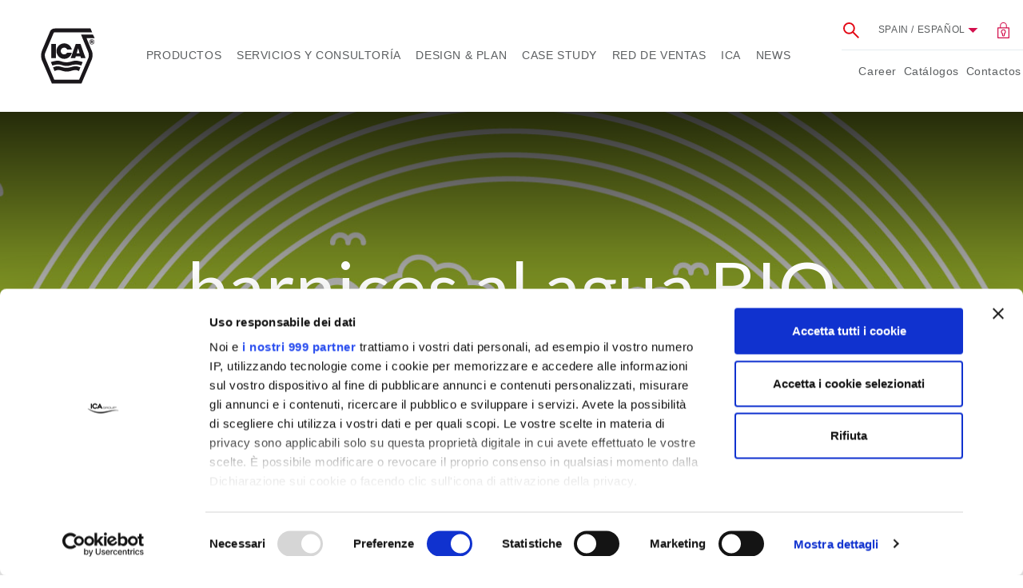

--- FILE ---
content_type: text/html; charset=utf-8
request_url: https://www.icaspa.com/es/es/vernici-bio
body_size: 32619
content:
<!DOCTYPE html>
<!--[if lt IE 7]>      <html class="no-js lt-ie9 lt-ie8 lt-ie7"> <![endif]-->
<!--[if IE 7]>         <html class="no-js lt-ie9 lt-ie8"> <![endif]-->
<!--[if IE 8]>         <html class="no-js lt-ie9"> <![endif]-->
<!--[if gt IE 8]><!-->
<html class="no-js">
<!--<![endif]-->
<head>
    <meta charset="utf-8">
    <meta http-equiv="X-UA-Compatible" content="IE=edge,chrome=1">
    <title>Barnices Bio - Barnices Ecol&#243;gicos para Madera ICA Group</title>
    <meta name="description" content="&#161;Descubre la nueva f&#243;rmula de barnices bio de ICA Group! Stop al petr&#243;leo, reducci&#243;n de las emisiones de CO₂ y atenci&#243;n a la salud de las personas.">
    <meta name="keywords" content="">
    <meta name="robots" content="index,follow" />
        <link rel="canonical" href="https://www.icaspa.com/es/es/barnices-al-agua-bio">
                <link rel="alternate" href="https://www.icaspa.com/ww/en/bio-water-based-coatings" hreflang="en" />
            <link rel="alternate" href="https://www.icaspa.com/ww/es/barnices-al-agua-bio" hreflang="es" />
            <link rel="alternate" href="https://www.icaspa.com/it/it/vernici-bio" hreflang="it-it" />
            <link rel="alternate" href="https://www.icachina.cn/cn/zh/bio-%E6%B0%B4%E6%80%A7%E6%B6%82%E6%96%99" hreflang="zh-cn" />
            <link rel="alternate" href="https://www.icadeutschland.de/de/de/bio-wasserbasierte-lacke" hreflang="de-de" />
            <link rel="alternate" href="https://www.icapolska.pl/pl/pl/lakiery-wodorozcie%C5%84czalne-bio" hreflang="pl-pl" />
            <link rel="alternate" href="https://www.icaspa.com/fr/fr/vernis-%C3%A0-base-deau-bio" hreflang="fr-fr" />
            <link rel="alternate" href="https://www.icaiberia.es/es/es/barnices-al-agua-bio" hreflang="es-es" />

    <!-- Meta Social -->
<meta property="og:image" content="https://www.icaspa.com/media/immagini/4545_z_immagine-bio-condividi-200x200.jpg" />
    <meta property="og:locale" content="es_ES" />
    <meta property="og:title" content="Barnices Bio - Barnices Ecol&#243;gicos para Madera ICA Group" />
    <meta property="og:description" content="&#161;Descubre la nueva f&#243;rmula de barnices bio de ICA Group! Stop al petr&#243;leo, reducci&#243;n de las emisiones de CO₂ y atenci&#243;n a la salud de las personas." />
    <meta property="og:type" content="article" />
    <meta property="og:url" content="https://www.icaspa.com/es/es/barnices-al-agua-bio" />
    <!-- Meta Viewport -->
    <meta name="viewport" content="width=device-width, initial-scale=1, user-scalable=no, shrink-to-fit=no">
    <!-- Meta Specific Apple iOS (i seguenti meta rappresentano le funzionalità ios e android tasto "aggiungi ad home") -->
    <meta name="apple-mobile-web-app-title" content="Barnices Bio - Barnices Ecol&#243;gicos para Madera ICA Group">
    <meta name="apple-mobile-web-app-capable" content="yes">
    <meta name="apple-mobile-web-app-status-bar-style" content="black-translucent">
    <meta name="mobile-web-app-capable" content="yes">
    <meta name="p:domain_verify" content="4966c3989ef610e842a493768ecea0f8" />
    <meta name="facebook-domain-verification" content="zhzm6fjvp4o5ir7ncetd980mzgabrf" />


    <link rel="apple-touch-icon" sizes="180x180" href="/apple-touch-icon.png">
    <link rel="icon" type="image/png" sizes="32x32" href="/favicon-32x32.png">
    <link rel="icon" type="image/png" sizes="16x16" href="/favicon-16x16.png">

    <link rel="mask-icon" href="/safari-pinned-tab.svg" color="#897054">

    <!-- Fonts -->
    <link href="https://fonts.googleapis.com/css2?family=Lato:ital,wght@0,100;0,300;0,400;0,700;0,900;1,100;1,300;1,400;1,700;1,900&display=swap" rel="stylesheet">
    




    <meta name="msapplication-TileColor" content="#ffffff">
    <meta name="theme-color" content="#ffffff">

    <link href="https://cdnjs.cloudflare.com/ajax/libs/fancybox/3.2.5/jquery.fancybox.min.css" rel="stylesheet">

<link rel="stylesheet" type="text/css" href="/min/css-1430953622_2512011046404640.css" />


    <!-- Page specific styles -->
    

<link rel="stylesheet" type="text/css" href="/min/css1023581555_2310191456505650.css" />

    <link rel="shortcut icon" href="/favicon.ico" type="image/x-icon" />
    

    <!-- endcheck -->
    
    <script data-cookieconsent="necessary">
        (function (w, d, s, l, i) {
            w[l] = w[l] || []; w[l].push({
                'gtm.start':
                    new Date().getTime(), event: 'gtm.js'
            }); var f = d.getElementsByTagName(s)[0],
                j = d.createElement(s), dl = l != 'dataLayer' ? '&l=' + l : ''; j.async = true; j.src =
                    '//www.googletagmanager.com/gtm.js?id=' + i + dl; f.parentNode.insertBefore(j, f);
        })(window, document, 'script', 'dataLayer', 'GTM-P8CP84');</script>
    
	<!-- CookieBot-->
	<script id="Cookiebot" src="https://consent.cookiebot.com/uc.js" data-cbid="e1de8af7-ef32-492a-bd02-73b1d64d4d3c" data-framework="TCFv2.2"  data-blockingmode="auto" type="text/javascript"></script>	
	<!-- End CookieBot-->

</head>
<body class="lang-7" itemscope itemtype="http://schema.org/WebPage">
    <!-- Google Tag Manager (noscript) -->
    <noscript>
        <iframe src="https://www.googletagmanager.com/ns.html?id=GTM-P8CP84"
                height="0" width="0" style="display:none;visibility:hidden"></iframe>
    </noscript>
    <!-- End Google Tag Manager (noscript) -->
    <!--[if lt IE 7]>
        <p class="chromeframe">You are using an outdated browser. <a href="http://browsehappy.com/">Upgrade your browser today</a> or <a href="http://www.google.com/chromeframe/?redirect=true">install Google Chrome Frame</a> to better experience this site.</p>
    <![endif]-->
    <script data-cookieconsent="necessary" type="text/javascript">_linkedin_partner_id = "56422"; window._linkedin_data_partner_ids = window._linkedin_data_partner_ids || []; window._linkedin_data_partner_ids.push(_linkedin_partner_id);</script>
    <script data-cookieconsent="necessary" type="text/javascript">(function () { var s = document.getElementsByTagName("script")[0]; var b = document.createElement("script"); b.type = "text/javascript"; b.async = true; b.src = "https://snap.licdn.com/li.lms-analytics/insight.min.js"; s.parentNode.insertBefore(b, s); })();</script> <noscript> <img height="1" width="1" style="display:none;" alt="BIO Coatings 3" src="https://px.ads.linkedin.com/collect/?pid=56422&fmt=gif" /> </noscript>



        <!-- Header -->
                <div class="sticky-box">
                    <div class="box">
                        <h4 class="h4">SOPORTE T&#201;CNICO INTELIGENTE</h4>
                        <div class="text">¿Eres un usuario profesional? ¿Necesitas asesoramiento técnico?<br />
<b>¡Contacta con nosotros ahora mismo!</b></div>
                    </div>
                    <div class="sticky-box-close" data-fancybox data-src="#fancy-support">
                        <span class="plus active">
                            <svg viewBox="0 0 24 24" fill="none" xmlns="http://www.w3.org/2000/svg">
                                <path d="M12 22C17.5228 22 22 17.5228 22 12C22 6.47715 17.5228 2 12 2C6.47715 2 2 6.47715 2 12C2 13.5997 2.37562 15.1116 3.04346 16.4525C3.22094 16.8088 3.28001 17.2161 3.17712 17.6006L2.58151 19.8267C2.32295 20.793 3.20701 21.677 4.17335 21.4185L6.39939 20.8229C6.78393 20.72 7.19121 20.7791 7.54753 20.9565C8.88837 21.6244 10.4003 22 12 22Z" stroke="currentColor" stroke-width="1.5" />
                                <path d="M8 10.5H16" stroke="currentColor" stroke-width="1.5" stroke-linecap="round" />
                                <path d="M8 14H13.5" stroke="currentColor" stroke-width="1.5" stroke-linecap="round" />
                            </svg>
                        </span>
                        <span class="minus">-</span>
                    </div>
                </div>
        <!-- components/main-menu -->
            <section class="main-menu">
                <div class="position-relative">
                    <div class="menu-container">
                        <div class="wrapper">
                            <a href="/es/es/" title="" class="logo">
                                <img src="https://www.icaspacdn.com/img/logo.svg" alt="BIO Coatings 4" class="">
                            </a>

                            <button class="mobile-toggler">
                                menu
                                <span class="ico">
                                    <img src="https://www.icaspacdn.com/img/ui/ico-menu.svg" class="menu" alt="BIO Coatings 5">
                                    <img src="https://www.icaspacdn.com/img/ui/x-close.svg" class="x" alt="BIO Coatings 6">
                                </span>
                            </button>

                            <!-- Primary menu -->
                            <ul class="primary">
                                            <li class="active">
                <a data-title="PRODUCTOS" title="">PRODUCTOS <span></span> </a>

                <div class="megamenu">
                    <div class="mm-links">
                                    <div class="link-group link-group--image d-none d-xl-block">
                    <img src="https://www.icaspacdn.com/media/immagini/3062_n_menu_prodotti_2100.jpg" class="d-block mb-4 img-fluid" alt="menu prodotti 1">
                Nuestros productos nacen para proteger y decorar la madera y el vidrio a través de un común denominador: combinar innovación, alta calidad y bajo impacto ambiental.
            </div>
            <div class="link-group link-group--expand">
                <button class="title">TIPOS DE PRODUCTO</button>
                <ul>
                            <li>
                                <button class="subtitle">Barnices</button>
                                <ul>
                                        <li class="">
                                            <a href="/es/es/barnices_al_agua_para_exteriores" title="" data-title="Barnices al agua para exteriores">
                                                Barnices al agua para exteriores
                                            </a>
                                        </li>
                                        <li class="">
                                            <a href="/es/es/barnices_al_agua_para_interiores" title="" data-title="Barnices al agua para interiores">
                                                Barnices al agua para interiores
                                            </a>
                                        </li>
                                        <li class="active">
                                            <a href="/es/es/barnices-al-agua-bio" title="" data-title="Barnices al agua BIO">
                                                Barnices al agua BIO
                                            </a>
                                        </li>
                                        <li class="">
                                            <a href="/es/es/barnices-uv" title="" data-title="Barnices UV">
                                                Barnices UV
                                            </a>
                                        </li>
                                        <li class="">
                                            <a href="/es/es/barnices_para_l%C3%A1mparas_uv_led" title="" data-title="Barnices para l&#225;mparas UV LED">
                                                Barnices para l&#225;mparas UV LED
                                            </a>
                                        </li>
                                        <li class="">
                                            <a href="/es/es/barnices-poliuret%C3%A1nicos-y-acr%C3%ADlicos" title="" data-title="Barnices poliuret&#225;nicos">
                                                Barnices poliuret&#225;nicos
                                            </a>
                                        </li>
                                        <li class="">
                                            <a href="/es/es/barnices_poli%C3%A9steres" title="" data-title="Barnices poli&#233;steres">
                                                Barnices poli&#233;steres
                                            </a>
                                        </li>
                                        <li class="">
                                            <a href="/es/es/colorantes" title="" data-title="Colorantes">
                                                Colorantes
                                            </a>
                                        </li>
                                        <li class="">
                                            <a href="/es/es/barnices_ignifugos" title="" data-title="Barnices ign&#237;fugos">
                                                Barnices ign&#237;fugos
                                            </a>
                                        </li>
                                        <li class="">
                                            <a href="/es/es/sistema-tintom%C3%A9trico" title="" data-title="Sistema tintom&#233;trico">
                                                Sistema tintom&#233;trico
                                            </a>
                                        </li>
                                </ul>
                            </li>
                </ul>
            </div>
            <div class="link-group link-group--expand">
                <button class="title">SOLUCIONES PARA</button>
                <ul>
                            <li>
                                <button class="subtitle">MADERA</button>
                                <ul>
                                        <li class="">
                                            <a href="/es/es/puertas_y_ventanas_de_exterior" title="" data-title="Ventanas y persianas de exterior">
                                                Ventanas y persianas de exterior
                                            </a>
                                        </li>
                                        <li class="">
                                            <a href="/es/es/casas_y_revestimiento_en_madera" title="" data-title="Casas y revestimiento">
                                                Casas y revestimiento
                                            </a>
                                        </li>
                                        <li class="">
                                            <a href="/es/es/decking" title="" data-title="Decking">
                                                Decking
                                            </a>
                                        </li>
                                        <li class="">
                                            <a href="/es/es/muebles_modernos" title="" data-title="Muebles modernos">
                                                Muebles modernos
                                            </a>
                                        </li>
                                        <li class="">
                                            <a href="/es/es/cocinas" title="" data-title="Cocinas">
                                                Cocinas
                                            </a>
                                        </li>
                                        <li class="">
                                            <a href="/es/es/puertas" title="" data-title="Puertas">
                                                Puertas
                                            </a>
                                        </li>
                                        <li class="">
                                            <a href="/es/es/contract" title="" data-title="Contract">
                                                Contract
                                            </a>
                                        </li>
                                        <li class="">
                                            <a href="/es/es/decoraciones_para_barcos" title="" data-title="Decoraciones para barcos">
                                                Decoraciones para barcos
                                            </a>
                                        </li>
                                        <li class="">
                                            <a href="/es/es/instrumentos-musicales" title="" data-title="Instrumentos musicales">
                                                Instrumentos musicales
                                            </a>
                                        </li>
                                        <li class="">
                                            <a href="/es/es/parqu%C3%A9_preacabado" title="" data-title="Parqu&#233; preacabado">
                                                Parqu&#233; preacabado
                                            </a>
                                        </li>
                                        <li class="">
                                            <a href="/es/es/parqu%C3%A9_tradicional" title="" data-title="Parqu&#233; tradicional">
                                                Parqu&#233; tradicional
                                            </a>
                                        </li>
                                </ul>
                            </li>
                            <li>
                                <button class="subtitle">VIDRIO</button>
                                <ul>
                                        <li class="">
                                            <a href="/es/es/cristal-plano" title="" data-title="Vidrio plano">
                                                Vidrio plano
                                            </a>
                                        </li>
                                        <li class="">
                                            <a href="/es/es/vidrio_curvado" title="" data-title="Vidrio hueco">
                                                Vidrio hueco
                                            </a>
                                        </li>
                                </ul>
                            </li>
                </ul>
            </div>
        <div class="link-group link-group--double">
            <div class="mb-4">
                    <button class="title mb-3 eti_lbl_menu_gruppo">Nuestras lineas</button>
                    <ul>
                            <li class="">
                                <a href="/es/es/arborea" title="" data-title="Arborea">
                                    Arborea
                                </a>
                            </li>
                            <li class="active">
                                <a href="/es/es/barnices-al-agua-bio" title="" data-title="BIO Coatings">
                                    BIO Coatings
                                </a>
                            </li>
                            <li class="">
                                <a href="/es/es/efectos-especiales" title="" data-title="Efectos Especiales">
                                    Efectos Especiales
                                </a>
                            </li>
                            <li class="">
                                <a href="/es/es/iridea" title="" data-title="Iridea">
                                    Iridea
                                </a>
                            </li>
                            <li class="">
                                <a href="/es/es/parkea" title="" data-title="Parkea">
                                    Parkea
                                </a>
                            </li>
                            <li class="">
                                <a href="/es/es/barnices_ignifugos_prometea" title="" data-title="Prometea">
                                    Prometea
                                </a>
                            </li>
                            <li class="">
                                <a href="/es/es/s-matt" title="" data-title="S-MATT">
                                    S-MATT
                                </a>
                            </li>
                            <li class="">
                                <a href="/es/es/urban-matter" title="" data-title="Urban Matter">
                                    Urban Matter
                                </a>
                            </li>
                            <li class="">
                                <a href="/es/es/vidrea-glass-paint" title="" data-title="Vidrea Glass Paint">
                                    Vidrea Glass Paint
                                </a>
                            </li>
                    </ul>
            </div>

            <div class="faidate-menu">
                    <button class="title eti_lbl_menu_vernicifaidate mb-0">
                        <strong>¿Estás buscando barnices para el bricolaje?</strong>
                    </button>
                    <a href="https://www.icaforyou.com/eu/" title="" class="image-link" target="_blank">
                        <div>
                            <img src="https://www.icaspacdn.com/media/immagini/3062_t_fai-da-te_menu-ok2_h100.png" class="img-responsive" alt="menu prodotti 2">
                        </div>
                    </a>
                    <a href="https://www.icaforyou.com/eu/" class="btn btn-underline menu-link">
                        <span class="eti_lbl_menu_scoprilinee">Visita la página web ica for you</span>
                    </a>
            </div>
        </div>

                    </div>
                </div>
            </li>
                <li class="">
                    <a title="" data-title="SERVICIOS Y CONSULTOR&#205;A">SERVICIOS Y CONSULTOR&#205;A <span></span> </a>

                    <div class="megamenu">
                        <div class="mm-links">
                                        <div class="link-group link-group--image d-none d-xl-block">
                    <img src="https://www.icaspacdn.com/media/immagini/3063_n_immagine-menu_servizi-e-consulenza.jpg" class="d-block mb-4 img-fluid" alt="menu prodotti 1">
                <p><strong>ICA INNOVATION CAMP </strong>es conocimiento, relación e innovación diaria. El lugar perfecto para descubrir cómo nace un nuevo producto, qué impulsa un proceso creativo, cómo se prueba un nuevo barniz y mucho más.</p>
            </div>
        <div class="link-group link-group--expand">

            <ul class="menu-flex">
                        <li>
                            <button class="subtitle "> Laboratorios</button>
                            <ul>
                                        <li class="2359">
                                            <a href="/es/es/ica-lab" title="" data-title="ICA Lab">
                                                ICA Lab
                                            </a>
                                        </li>
                                        <li class="2099">
                                            <a href="/es/es/performance-lab" title="" data-title="Performance Lab">
                                                Performance Lab
                                            </a>
                                        </li>
                            </ul>
                        </li>
                        <li>
                            <button class="subtitle "> Experiencia</button>
                            <ul>
                                        <li class="2128">
                                            <a href="/es/es/lifelab" title="" data-title="Life Lab">
                                                Life Lab
                                            </a>
                                        </li>
                                            <li class="158">
                                                <a href="https://icalifelab.com/" title="" data-title="Life Lab Virtual Tour" target="_blank">
                                                    Life Lab Virtual Tour
                                                </a>
                                            </li>
                            </ul>
                        </li>
                        <li>
                            <button class="subtitle "> Formaci&#243;n</button>
                            <ul>
                                        <li class="2355">
                                            <a href="/es/es/ica-academy" title="" data-title="ICA Academy">
                                                ICA Academy
                                            </a>
                                        </li>
                            </ul>
                        </li>
            </ul>
        </div>
        <div class="link-group link-group--double">
            <div class="mb-4">
            </div>
            <div class="link-group--faidate">
            </div>
        </div>

                        </div>
                    </div>
                </li>
                <li class="">
                    <a title="" data-title="DESIGN &amp; PLAN">DESIGN &amp; PLAN <span></span> </a>

                    <div class="megamenu">
                        <div class="mm-links">
                                        <div class="link-group link-group--image d-none d-xl-block">
                    <img src="https://www.icaspacdn.com/media/immagini/3132_n_menu_inspiration_2147.jpg" class="d-block mb-4 img-fluid" alt="menu inspiration 1">
                El mundo ICA Group está en constante evolución, siempre atento a las tendencias de diseño y a las solicitudes de proyectistas y diseñadores. Nuestras tendencias en acabados y colores son cada día una fuente de inspiración para el mercado italiano e internacional.
            </div>
        <div class="link-group link-group--expand">

            <ul class="menu-flex">
                        <li>
                            <button class="subtitle "> Moodboard</button>
                            <ul>
                                        <li class="2228">
                                            <a href="/es/es/mood-board" title="" data-title="Moodboard">
                                                Moodboard
                                            </a>
                                        </li>
                            </ul>
                        </li>
                        <li>
                            <button class="subtitle "> EXPERIENCE</button>
                            <ul>
                                        <li class="2146">
                                            <a href="/es/es/elige-el-color" title="" data-title="Elige el color">
                                                Elige el color
                                            </a>
                                        </li>
                                            <li class="157">
                                                <a href="https://icalifelab.com/" title="" data-title="Life Lab Virtual Tour" target="_blank">
                                                    Life Lab Virtual Tour
                                                </a>
                                            </li>
                            </ul>
                        </li>
            </ul>
        </div>
        <div class="link-group link-group--double">
            <div class="mb-4">
            </div>
            <div class="link-group--faidate">
            </div>
        </div>

                        </div>
                    </div>
                </li>
                <li class="">
                    <a href="/es/es/case-study" title="" data-title="Case Study">
                        Case Study
                        
                    </a>
                </li>
                <li class="">
                    <a href="/es/es/red_de_ventas" title="" data-title="Red de ventas">
                        Red de ventas
                        
                    </a>
                </li>
                <li class="">
                    <a title="" data-title="ICA">ICA <span></span> </a>

                    <div class="megamenu">
                        <div class="mm-links">
                                        <div class="link-group link-group--image d-none d-xl-block">
                    <img src="https://www.icaspacdn.com/media/immagini/3064_n_menu_chi-siamo_2102.jpg" class="d-block mb-4 img-fluid" alt="menu prodotti 1">
                Somos un gran grupo cuya fuerza se basa en raíces firmes y profundas. El know-how, las inversiones en I+D, el respeto por el medioambiente y la alta calidad de nuestros productos nos han permitido convertirnos en líderes mundiales por innovación en el barnizado de madera y vidrio.
            </div>
        <div class="link-group link-group--expand">

            <ul class="menu-flex">
                        <li>
                            <button class="subtitle "> ICA</button>
                            <ul>
                                        <li class="1158">
                                            <a href="/es/es/quienes_somos" title="" data-title="Qui&#233;nes somos">
                                                Qui&#233;nes somos
                                            </a>
                                        </li>
                                        <li class="1159">
                                            <a href="/es/es/nuestra-historia" title="" data-title="Nuestra historia">
                                                Nuestra historia
                                            </a>
                                        </li>
                                        <li class="2996">
                                            <a href="/es/es/sostenibilidad" title="" data-title="Sostenibilidad">
                                                Sostenibilidad
                                            </a>
                                        </li>
                                        <li class="1160">
                                            <a href="/es/es/certificaciones" title="" data-title="Certificaciones">
                                                Certificaciones
                                            </a>
                                        </li>
                            </ul>
                        </li>
            </ul>
        </div>
        <div class="link-group link-group--double">
            <div class="mb-4">
            </div>
            <div class="link-group--faidate">
            </div>
        </div>

                        </div>
                    </div>
                </li>
                <li class="">
                    <a href="/es/es/news" title="" data-title="News">
                        News
                        
                    </a>
                </li>

                                


                            </ul>
                            <!-- /Primary menu -->
                            <!-- Secondary menu -->
                            <div class="secondary">
                                <ul class="link-group top">
                                    <li>
                                        <a data-fancybox data-src="#fancy-search" href="javascript:;" class="item">
                                            <img src="https://www.icaspacdn.com/components/main-menu/img/ico-search.svg" alt="BIO Coatings 7" width="20" height="20">
                                        </a>
                                    </li>
                                    <li>
                                        <a data-fancybox data-src="#fancy-country" href="javascript:;" class="item">
                                            Spain / Espa&#241;ol
                                            <img src="https://www.icaspacdn.com/img/ui/arrow-down.svg" alt="BIO Coatings 8" width="13" height="6">
                                        </a>

                                    </li>
                                    <li>
                                        <a href="http://www.icagroup.info/" target="_blank" class="item">
                                            <img src="https://www.icaspacdn.com/components/main-menu/img/ico-reserved.svg" alt="BIO Coatings 9" width="15" height="20">
                                        </a>
                                    </li>
                                </ul>
                                <ul class="link-group bottom">
                                    <li><a href="/es/es/career" title="Career">Career</a></li>
                                    <li><a href="/es/es/area-descargas" title="Cat&#225;logos">Cat&#225;logos</a></li>
                                    <li><a href="/es/es/solicita_informaci%C3%B3n" title="Contactos">Contactos</a></li>
                                    
                                </ul>
                            </div>
                            <!-- /Secondary menu -->

                        </div>
                    </div>
                </div>
            </section>
            <!-- /components/main-menu -->
            <!-- Search fancy -->
            <div id="fancy-search" class="fancy fancy--search" style="display: none">

                <h3 class="title-xl-bd mb-5">
                    <img src="https://www.icaspacdn.com/components/main-menu/img/ico-search.svg" alt="BIO Coatings 10" width="30" height="30">
                    Busca en el sitio
                </h3>
                <form action="/es/es/buscar_en_el_sitio" class="form-horizontal" role="search">
                    <div class="input-group">
                        <input type="search" id="search-input" name="txtSiteSearch" class="form-control" placeholder="Busca en el sitio" required>
                        <div class="input-group-append">
                            <button type="submit" class="btn btn-primary">Busca en el sitio</button>
                        </div>
                    </div>
                </form>

            </div>
            <!-- /Search fancy -->
            <!-- Lang-country fancy -->
            <div id="fancy-country" class="fancy fancy--country" style="display: none">
                <h3 class="title-xl-bd mb-5">
                    <img src="https://www.icaspacdn.com/components/main-menu/img/ico-world.svg" alt="BIO Coatings 11" width="30" height="30">
                    Elige tu pa&#237;s
                </h3>
                <div class="wrapper">
                    <div class="country" id="markets_container">
                        <h5 class="mb-3">Pa&#237;s</h5>
                        <ul>
                                        <li><a href="#" data-mkt-id="1" class="">Global</a></li>
            <li><a href="#" data-mkt-id="2" class="">Italy</a></li>
            <li><a href="#" data-mkt-id="3" class="">China</a></li>
            <li><a href="#" data-mkt-id="5" class="">Germany</a></li>
            <li><a href="#" data-mkt-id="6" class="">Polonia</a></li>
            <li><a href="#" data-mkt-id="10" class="">France</a></li>
            <li><a href="#" data-mkt-id="7" class="active">Spain</a></li>
            <li><a href="#" data-mkt-id="8" class="">India</a></li>

                        </ul>

                    </div>
                    <div id="langs_div" class="lang">
                        <h5 class="mb-3">Idiomas</h5>
                        <div id="langs_container">
                            <ul>
                <li><a href="#" onclick="location.href='https://www.icaiberia.es/es/es'; return false;" class="active">Espa&#241;ol</a></li>

        </ul>

                        </div>
                    </div>
                </div>
            </div>
            <!-- /Lang-country fancy -->
            <!-- Assistenza fancy -->
                    <div id="fancy-support" class="fancy fancy--support" style="display: none">
                        <div class="fancy__wrapper">
                            <div class="fancy__cover" style="background-image: url('https://www.icaspacdn.com/media/immagini/5445_n_fancy-support.jpg')">
                                <div class="box">
                                    <h4 class="h4">SOPORTE T&#201;CNICO INTELIGENTE</h4>
                                    <div class="eyelet"><strong>Elige cómo contactar con nosotros.</strong></div>

<div class="text">No será como vernos en persona, pero detrás de cada mensaje te haremos sentir que estamos para ti. ICA Group está para ti.</div>
                                    
                                </div>
                            </div>
                            <div class="fancy__content">
                                <div class="fancy__content-primary">
                                    <div class="box">
                                        <h5 class="h5">ESCRÍBENOS POR WHATSAPP</h5>

<div class="text">Nuestro equipo estará disponible de lunes a viernes de 9:00 a 12:30 h y de 14:00 a 18:00 h.</div>

<div class="cta"><a class="btn btn-outline-primary" href="https://api.whatsapp.com/send?phone=393498767048&amp;text=Ciao%20ICA!" target="_blank"><i aria-hidden="true" class="fa fa-whatsapp"></i> Contáctenos</a></div>
                                        
                                    </div>
                                </div>
                                <div class="fancy__content-secondary">
                                    <div class="box">
                                        <h5 class="h5">RELLENA EL FORMULARIO</h5>

<div class="text">También puedes enviarnos un mensaje aquí<br />
a cualquier hora.</div>

<div class="cta"><a class="btn btn-outline-primary" href="/it/it/richiedi-assistenza" target="_blank"><i aria-hidden="true" class="fa fa-envelope-o"></i> Contáctenos</a></div>
                                        
                                    </div>
                                </div>
                            </div>
                        </div>
                    </div>
                    <!-- /Assistenza fancy -->
            <!-- /Header -->
    <div class="fix-scroll-fascia-mobile-renderbody">
        




        <!--TT: fasce/hero -->
            <div id="dok_2067"></div>
            <div class="fix-scroll-fascia-mobile">
                




<!-- components/hero -->

<section class="hero hero--short hero--short doc2067">

    <div class="slider mb-0">
            <div class="hero-slide">
<!-- N.B. classe wrapper-align-top per testo allineato in alto --><div class="wrapper wrapper--align-center">
                        <div class="copy ">
                            <h1 class="title title-huge mb-3 mb-md-3"> barnices al agua BIO </h1>
                                                            <h2 class="title-xl-blk mb-3"></h2>

                        </div>
                        <div class="media">
                            <div class="image" style="background-image: url(https://www.icaspacdn.com/media/immagini/3005_z_hero_bio_2067-calcolatore.jpg)"> </div>
                        </div>
                    </div>
            </div>

    </div>


    <!-- Infonav  solo se ci sono almeno due img/video-->
    <!-- /Infonav -->


</section>
<section>
            <div class="container-fluid">
            <div class="row">
                <div class="col-10 offset-1 col-xxl-5 offset-xxl-2">
                    <nav aria-label="breadcrumb">
                        <ol class="breadcrumb" itemscope itemtype="https://schema.org/BreadcrumbList">
                            <li class="breadcrumb-item" itemprop="itemListElement" itemscope itemtype="https://schema.org/ListItem">
                                <a itemprop="item" href="/es/es/" typeof="WebPage">
                                    <span itemprop="name">Home</span>
                                </a>
                                <meta itemprop="position" content="1" />
                            </li>

                                        <li class="breadcrumb-item" itemprop="itemListElement" itemscope itemtype="https://schema.org/ListItem">

                                                    <a itemprop="item" href="/es/es/baarnices-para-madera" typeof="WebPage">
                                                        <span itemprop="name">Barnices</span>
                                                    </a>
                                            <meta itemprop="position" content="2" />

                                        </li>
                                        <li class="breadcrumb-item" itemprop="itemListElement" itemscope itemtype="https://schema.org/ListItem">

                                                <a itemprop="item" typeof="WebPage" href="/es/es/barnices-al-agua-bio">
                                                    <span itemprop="name">Barnices al agua BIO</span>
                                                </a>
                                            <meta itemprop="position" content="3" />

                                        </li>
                                                    </ol>
                    </nav>

                </div>
            </div>
        </div>

</section>
<!-- /components/hero -->


            </div>
        <!--TT: fasce/calcoloRisparmio -->
            <div id="dok_2571"></div>
            <div class="fix-scroll-fascia-mobile">
                









<main class="step-1 doc2571">
    <div class="title-calcolatore" id="topcalc">
        <div class="container">
            
        </div>
    </div>
    <div class="background-cover">
        <div class="cloud-group">
            <svg class="cloud">
                <use xlink:href="#cloud"></use>
            </svg>
        </div>
        <div class="world-group">
            <svg class="world">
                <use xlink:href="#world"></use>
            </svg>
            <svg class="world-shadow">
                <use xlink:href="#world-shadow"></use>
            </svg>
            <div class="tree-group">
                <svg class="tree">
                    <use xlink:href="#tree"></use>
                </svg>
            </div>
        </div>
        <div class="overlay"></div>
    </div>
    <section class="section section-form">
        <div class="inner">
            <!--<img src="~/ica-ambiente/img/ica-coatings.png" class="ica-coatings" />-->
            <h2><strong>¿Cuánto CO<sub>2</sub></strong>  te ahorras con los barnices BIO?
</h2>
            <h2 class="scegli-obiettivo">Elige el objeto para barnizar</h2>
            <form class="form form-calc" name="ambiente" role="form" autocomplete="off" >
                <div class="form-group1 form-group-radio">
                    <label class="radio">
                        <input type="radio" id="paintType1" name="paintType" value="1" checked>
                        <span>Puerta</span>
                        <div class="icon-radio"><img src="/ica-ambiente/img/porta.png"></div>
                    </label>
                    <label class="radio">
                        <input type="radio" id="paintType2" name="paintType" value="2" >
                        <span>Cocina</span>
                        <div class="icon-radio"><img src="/ica-ambiente/img/cucina.png"></div>
                    </label>
                    <label class="radio">
                        <input type="radio" id="paintType3" name="paintType" value="3" >
                        <span>Armario</span>
                        <div class="icon-radio"><img src="/ica-ambiente/img/armadio.png"></div>
                    </label>
                    <label class="radio">
                        <input type="radio" id="paintType4" name="paintType" value="4" >
                        <span>Silla</span>
                        <div class="icon-radio"><img src="/ica-ambiente/img/sedia.png"></div>
                    </label>
                    <label class="radio">
                        <input type="radio" id="paintType5" name="paintType" value="5" >
                        <span>Ventana</span>
                        <div class="icon-radio"><img src="/ica-ambiente/img/finestra.png"></div>
                    </label>
                    <label class="radio">
                        <input type="radio" id="paintType6" name="paintType" value="6" >
                        <span>Casa</span>
                        <div class="icon-radio"><img src="/ica-ambiente/img/casa.png"></div>
                    </label>
                </div>
                <h3>Introduce una de las siguientes opciones</h3>
                <div class="wrap-paintsize">
                    <div class="item">
                        <div class="form-group form-group-overlay">
                            <label>N. objetos</label>
                            <input type="text" class="form-control" required name="nOggetti" id="nOggetti" placeholder="Inserisci qui il numero di oggetti" autocomplete="nOggetti" value="0">
                        </div>
                    </div>
                    <div class="item txt">o</div>
                    <div class="item">
                        <div class="form-group form-group-overlay">
                            <label>m&#178;</label>
                            <input type="text" class="form-control" required name="paintSize" id="paintSize" placeholder="Inserisci qui i m&#178;	" autocomplete="paintSize" value="0">
                        </div>
                    </div>
                </div>

                <button type="button" class="btn btn-cta">CALCULAR</button>
            </form>
        </div>
    </section>
    <section class="section section-results">

        <div class="inner">
            <!-- Logo Iridea Bio -->
            <div class="logo-results logo-iridea-bio">
                <img src="/ica-ambiente/img/logo-iridea.png" />
            </div>
            <!-- /Logo Iridea Bio -->
            <!-- Logo Arborea Bio -->
            <div class="logo-results logo-arborea-bio">
                <img src="/ica-ambiente/img/logo-arborea.png" />
            </div>
            <!-- /Logo Arborea Bio -->
            <h2 class="main-results-tit">Tu aportación a favor del <strong>AMBIENTE</strong></h2>
            <div class="columns ciclo-trasparente">
                <div class="column column-recap">
                    <div class="inner">
                        <h3 class="ciclo">CICLO TRANSPARENTE</h3>
                        
        </div>
    </div>
    <div class="column column-result">
        <div class="inner">
            <svg class="tree-green">
                <use xlink:href="#tree-green"></use>
            </svg>
            <div>
                <strong class="saved">AHORRAS</strong>
                <strong class="saving"><span id="c2">c2</span></strong> <small>Kg de CO<sub>2</sub></small>
            </div>
        </div>
    </div>
    <div class="column column-share">
        <div class="inner">
            <img class="car" src="/ica-ambiente/img/car.png">
            <div class="info">
                o<br />
                <strong><span id="km2">km2</span> Km</strong>
                en coche*
            </div>
            <div class="share-results">
                    <span>COMPARTE TUS RESULTADOS</span>
                    <a class="fb-sharet" href="vedijs" data-url="vedijs" target="_blank">
                        <img src="/ica-ambiente/img/fb-icon.png" alt="Facebook" >
                                </a>
                                <a class="tw-sharet" href="https://www.linkedin.com/shareArticle?mini=true&url=https://www.icaspa.com/es/es/vernici-bio&cond=t&title=BIO Coatings&summary=&source=" target="_blank">
                                    <img src="/ica-ambiente/img/li-icon.png" alt="Linkedin" >
                                </a>
                            </div>
                    </div>
                </div>
            </div>
            <div class="columns ciclo-bianco">
                <div class="column column-recap">
                    <div class="inner">
                        <h3 class="ciclo">CICLO LACADO BLANCO</h3>
                        
        </div>
    </div>
    <div class="column column-result">
        <div class="inner">
            <svg class="tree-green">
                <use xlink:href="#tree-green"></use>
            </svg>
            <div>
                <strong class="saved">AHORRAS</strong>
                <strong class="saving"><span id="c3">c2</span></strong> <small>Kg de CO<sub>2</sub></small>
            </div>
        </div>
    </div>
    <div class="column column-share">
        <div class="inner">
            <img class="car" src="/ica-ambiente/img/car.png">
            <div class="info">
                o<br />
                <strong><span id="km3">km3</span> Km</strong>
                en coche*
            </div>
            <div class="share-results">
                    <span>COMPARTE TUS RESULTADOS</span>
                    <a class="fb-shareb" href="vedijs" data-url="vedijs" target="_blank">
                        <img src="/ica-ambiente/img/fb-icon.png" alt="Facebook" >
                                </a>
                                <a class="tw-shareb" href="https://www.linkedin.com/shareArticle?mini=true&url=https://www.icaspa.com/es/es/vernici-bio&cond=b&title=BIO Coatings&summary=&source=" target="_blank">
                                    <img src="/ica-ambiente/img/li-icon.png" alt="Linkedin" >
                                </a>
                        </div>
                    </div>
                </div>
            </div>
            <div class="form-group-overlay"></div>
            <div class="wrap-cta">
                <!-- Ricalcola -->
                <div class="cta-ricalcola">
                    <button href="javascript:history.back()" type="button" class="btn btn-cta">RECALCULAR</button>
                </div>
                <!-- /Ricalcola -->
                <!-- Newsletter -->
                <div class="cta-newsletter">
                    <a href="#dok_2077" title="" target="_self" class="btn btn-hover mt-4">
                        CONT&#193;CTANOS PARA SABER M&#193;S
                    </a>
                </div>
                <!-- /Newsletter -->
            </div>
            <div class="txt-info">
                <small>*para el c&#225;lculo se ha usado el valor medio de 119,5 g de CO₂/Km emitido por un coche de nueva matriculaci&#243;n suministrado por EEA Informe N.&#186; 27/2016.</small>
            </div>
        </div>
    </section>
</main>

<!-- SVG Sprite -->
<svg xmlns="http://www.w3.org/2000/svg" width="0" height="0" display="none" id="svg-sprite">
    <symbol id="world" viewBox="0 0 1600 1600">
        <circle fill="#D1F1FF" cx="800" cy="800" r="777.6" />
        <path fill="#A2E363" d="M789.2,147.7c0-1.8,0-2.7,5.3-9.7c7.1-11.5,7.1-11.5,8-12.4c6.2-4.4,9.7,0,22.1-3.5c7.1-2.7,9.7-5.3,17.7-5.3
                c3.5,0,8,0,8,1.8c0,1.8-5.3,3.5-12.4,6.2c-7.1,2.7-8.9,2.7-14.2,4.4c-7.1,2.7-9.7,4.4-11.5,6.2c-2.7,2.7-6.2,5.3-5.3,8.9
                c0,3.5,3.5,5.3,5.3,7.1c3.5,2.7,7.1,2.7,7.1,3.5s-3.5,1.8-7.1,1.8C803.4,155.6,790.1,153.9,789.2,147.7z" />
        <path fill="#A2E363" d="M774.2,160c0.9-2.7,8-4.4,10.6-0.9c0.9,1.8,0.9,3.5,0.9,5.3c-1.8,2.7-5.3,2.7-8,1.8
                C775.1,165.4,773.3,161.8,774.2,160z" />
        <path fill="#A2E363" d="M912.3,96.3c-1.8,0.9-3.5,3.5-3.5,5.3c0.9,2.7,5.3,2.7,14.2,4.4c8.9,0.9,13.3,0.9,20.4,0.9
                c6.2,0,6.2-0.9,7.1-0.9c0-0.9-4.4-1.8-12.4-4.4C921.2,96.3,915.9,93.6,912.3,96.3z" />
        <path fill="#A2E363" d="M955.7,109.6c0.9,2.7,8,2.7,9.7,0c0.9-0.9,0-2.7,0-2.7c-0.9-2.7-6.2-3.5-8-1.8
                C956.6,106.9,955.7,108.7,955.7,109.6z" />
        <path fill="#A2E363" d="M745,104.3c0.9,3.5,16.8,2.7,22.1,1.8c11.5-0.9,10.6-2.7,17.7-2.7c8.9,0,11.5,2.7,21.3,2.7
                c5.3,0,11.5-0.9,11.5-2.7c0-1.8-7.1-3.5-13.3-3.5c-6.2-0.9-8.9,0-22.1,1.8c-8.9,0.9-13.3,0.9-15.9,0.9c-8.9-1.8-12.4-5.3-17.7-2.7
                C747.6,99.8,745,102.5,745,104.3z" />
        <path fill="#A2E363" d="M348.2,336.3c0.9,1.8,7.1-0.9,29.2-7.1c8.9-2.7,12.4-3.5,16.8-6.2c4.4-3.5,4.4-5.3,10.6-8.9
                c6.2-3.5,9.7-4.4,9.7-7.1c0.9-2.7-3.5-4.4-5.3-9.7c-0.9-2.7-0.9-3.5,0.9-15.9c0.9-8,0.9-8,0.9-8c2.7-9.7,13.3-13.3,11.5-15.9
                c-0.9-2.7-8.9-0.9-9.7-3.5c-0.9-1.8,2.7-5.3,1.8-5.3c-0.9-0.9-13.3,9.7-15.1,8c-0.9-0.9,3.5-4.4,2.7-5.3
                c-0.9-0.9-9.7,7.1-15.1,10.6c-7.1,6.2-7.1,7.1-7.1,8c0,4.4,7.1,6.2,9.7,14.2c0,1.8,1.8,6.2-0.9,8.9c-1.8,2.7-4.4,1.8-9.7,4.4
                c-2.7,1.8-4.4,2.7-5.3,4.4c-1.8,3.5,0.9,5.3-0.9,7.1c-1.8,2.7-6.2,0-10.6,2.7c-0.9,0-3.5,2.7-3.5,4.4c0,3.5,10.6,3.5,10.6,6.2
                c0,1.8-6.2,2.7-13.3,7.1C353.5,331,347.3,335.4,348.2,336.3z" />
        <path fill="#A2E363" d="M335.8,319.5c-0.9-0.9-0.9-4.4,0-6.2c0.9-3.5,5.3-8,9.7-8.9c1.8-0.9,3.5,0,3.5-0.9c0.9-1.8-3.5-4.4-2.7-7.1
                c0-1.8,2.7-2.7,8-4.4c4.4-1.8,5.3-1.8,8.9-3.5c0.9-0.9,2.7-1.8,4.4-2.7c7.1-4.4,8-6.2,9.7-5.3s2.7,2.7,2.7,4.4
                c-0.9,3.5-6.2,2.7-9.7,8c-1.8,2.7-0.9,3.5-3.5,8c0,0.9-1.8,1.8-3.5,3.5c-0.9,0.9-3.5,3.5-10.6,6.2c-6.2,2.7-6.2,1.8-10.6,3.5
                C339.3,316.8,336.7,320.3,335.8,319.5z" />
        <path fill="#A2E363" d="M382.7,199c-0.9,3.5-3.5,4.4-2.7,5.3c0.9,1.8,8.9,2.7,18.6,0.9c7.1-0.9,18.6-3.5,25.7-12.4
                c0.9-0.9,4.4-6.2,2.7-8.9c-0.9-1.8-5.3-1.8-9.7-1.8c-2.7,0-6.2,0-10.6,1.8c-5.3,2.7-8,5.3-8.9,4.4c-1.8-0.9,0.9-6.2-0.9-7.1
                c-1.8-1.8-7.1,1.8-9.7,5.3c-0.9,0.9-2.7,2.7-2.7,5.3C382.7,196.4,382.7,197.2,382.7,199z" />
        <path fill="#A2E363" d="M1101,123.7c-0.9,2.7,9.7,12.4,21.3,11.5c7.1-0.9,9.7-5.3,22.1-6.2c5.3-0.9,8.9,0,8.9-0.9
                c0-0.9-9.7-2.7-18.6-3.5c-5.3-0.9-4.4,0-21.3-0.9C1102.7,122.9,1101.9,122.9,1101,123.7z" />
        <path fill="#A2E363" d="M392.5,140.6c-31,23.9-30.1,23-31,24.8c-30.1,23-34.5,23.9-51.4,39c-10.6,9.7-28.3,27.5-26.6,29.2
                c2.7,3.5,30.1-20.4,80.6-43.4c8.9-4.4,5.3-1.8,42.5-17.7c37.2-15.9,46.1-20.4,56.7-26.6c23.9-13.3,19.5-15.1,33.7-20.4
                c15.9-7.1,30.1-8,49.6-20.4c11.5-7.1,10.6-9.7,10.6-10.6c-1.8-8-40.7-4.4-47.8-3.5c-10.6,0.9-23.9,1.8-40.7,8
                c-5.3,1.8-10.6,3.5-15.9,6.2c-14.2,7.1-27.5,14.2-40.7,22.1C404.9,130.8,398.7,135.3,392.5,140.6z" />
        <path fill="#B3E884" d="M1273.7,312.4c-2.7,0.9-8,0-8.9-2.7c-2.7-4.4,5.3-8.9,4.4-16.8c-0.9-9.7-14.2-13.3-12.4-17.7
                c0.9-2.7,4.4-3.5,6.2-3.5c8,0,14.2,10.6,15.9,20.4C1279.9,299.1,1279.9,310.6,1273.7,312.4z M1132.9,373.5c0,2.7-4.4,3.5-6.2,3.5
                c-4.4,0.9-6.2,0-15.1-1.8c-8-1.8-9.7-1.8-12.4-0.9c-0.9,0-3.5,1.8-4.4,4.4c-1.8,6.2,5.3,11.5,3.5,14.2c-0.9,0.9-4.4,0-4.4,0
                c-5.3-1.8-7.1-8.9-7.1-9.7s0-3.5,0.9-7.1c0-0.9,1.8-5.3,5.3-7.1c3.5-1.8,5.3,0.9,15.9,2.7c8,1.8,11.5,2.7,15.1,0
                c1.8-0.9,3.5-3.5,5.3-2.7C1132,369.9,1132.9,371.7,1132.9,373.5z M965.5,378.8c-0.9,0-2.7,0-6.2-0.9s-6.2-1.8-6.2-2.7
                s2.7-2.7,4.4-2.7c2.7-0.9,5.3,0,8,1.8c1.8,0.9,5.3,2.7,5.3,3.5C969.9,378.8,965.5,378.8,965.5,378.8z M966.4,400.9
                c0,1.8-2.7,3.5-4.4,3.5c-2.7,0-5.3-1.8-5.3-4.4c0-1.8,1.8-2.7,2.7-5.3c0-3.5-5.3-4.4-4.4-8c0-1.8,1.8-3.5,2.7-3.5
                c0.9,0,0.9,1.8,0.9,4.4C959.3,394.7,967.2,396.5,966.4,400.9z M947.8,400.9c-0.9,0.9-1.8,0.9-3.5,0s-0.9-3.5-1.8-9.7
                c-0.9-4.4-0.9-5.3,0-7.1c1.8-2.7,5.3-4.4,6.2-3.5c0.9,0.9-3.5,3.5-3.5,7.1c0,2.7,2.7,2.7,3.5,6.2
                C949.5,395.6,949.5,399.2,947.8,400.9z M930,493c-0.9,1.8-4.4,2.7-11.5,4.4c-11.5,2.7-15.1,0.9-16.8,0.9c-0.9,0-3.5-0.9-6.2-2.7
                c-3.5-2.7-3.5-4.4-6.2-6.2c-6.2-5.3-15.1,0.9-18.6-4.4c-0.9-0.9-1.8-2.7-2.7-4.4c-0.9-1.8-0.9-2.7-0.9-4.4c-0.9-6.2-2.7-8-0.9-9.7
                c0.9-1.8,2.7-0.9,3.5-2.7c0.9-0.9,0-1.8,0-4.4c0-1.8,0-3.5,0-4.4c-0.9,0-0.9,0-0.9-0.9c0-0.9,0.9-1.8,0.9-1.8s0,0.9,0,2.7
                c2.7,0,11.5-2.7,10.6-4.4c0-0.9-4.4,0-9.7-3.5c-2.7-0.9-3.5-2.7-4.4-2.7c-2.7-1.8-2.7-3.5-4.4-5.3c-1.8-2.7-2.7-2.7-9.7-8
                c-3.5-3.5-2.7-2.7-8-8c-1.8-1.8-3.5-2.7-5.3-5.3c-1.8-1.8-1.8-2.7-2.7-3.5c-1.8-4.4,1.8-8.9,0-10.6c-0.9-0.9-1.8,0-4.4,0
                c-3.5-0.9-6.2-4.4-5.3-7.1c0-1.8,0.9-1.8,2.7-5.3c1.8-3.5,1.8-4.4,3.5-6.2c0.9-0.9,2.7-1.8,5.3-2.7c3.5-0.9,3.5-0.9,5.3-1.8
                c1.8-0.9,0.9-0.9,4.4-3.5c3.5-2.7,4.4-2.7,6.2-4.4c0.9-0.9,0.9-1.8,2.7-2.7c0.9-0.9,2.7-0.9,3.5-0.9c8-0.9,15.1,0,15.1,0
                c2.7,0,3.5,0.9,4.4,0.9c1.8,0.9,7.1,1.8,8,6.2c0.9,2.7-0.9,3.5,0.9,6.2c0.9,1.8,2.7,3.5,5.3,4.4c3.5,0.9,5.3-0.9,7.1,0
                c2.7,1.8,3.5,6.2,1.8,8c-1.8,1.8-7.1-1.8-10.6-3.5c-6.2-3.5-8.9-7.1-11.5-6.2c-0.9,0-0.9,0.9-3.5,3.5c-3.5,3.5-5.3,3.5-7.1,6.2
                c-0.9,0.9-3.5,3.5-2.7,7.1c0,3.5,4.4,4.4,13.3,10.6c8.9,6.2,13.3,9.7,15.1,15.9c0,0.9,0.9,3.5,2.7,6.2c1.8,1.8,4.4,3.5,5.3,3.5
                c0.9,0,0-0.9,0-2.7c0-2.7,0-7.1,1.8-8c1.8-0.9,5.3,1.8,6.2,2.7c3.5,2.7,2.7,4.4,5.3,6.2c2.7,1.8,3.5,0.9,5.3,2.7
                c0.9,1.8,1.8,3.5,0.9,4.4s-1.8,0.9-2.7,0.9c-5.3,0-8.9-0.9-11.5,0.9c0,0-2.7,0.9-4.4,3.5c-0.9,2.7-1.8,5.3,0,7.1
                c0.9,0.9,2.7-0.9,6.2-0.9c2.7,0,5.3,0.9,6.2,2.7c0,0.9-0.9,1.8-1.8,3.5c-0.9,1.8-1.8,1.8-1.8,2.7c0,1.8,5.3,0,8,2.7
                c4.4,2.7,1.8,8,6.2,16.8C928.3,488.6,930.9,490.4,930,493z M773.3,433.7c-3.5,2.7-14.2,8-17.7,5.3c-3.5-2.7-13.3,3.5-14.2,2.7
                s-13.3-0.9-14.2-3.5c-0.9-2.7-8.9-1.8-9.7-4.4c0-2.7-13.3,0.9-14.2-4.4c-0.9-5.3-22.1-0.9-31,6.2c-8.9,6.2-21.3,6.2-26.6,4.4
                c-5.3-1.8-21.3-14.2-19.5-15.9c2.7-1.8,0-8.9,3.5-9.7c3.5-0.9,5.3-5.3,4.4-8c-0.9-2.7,0-3.5,3.5-5.3c3.5-1.8,0-4.4,1.8-8
                c1.8-2.7,4.4,0.9,6.2-0.9c1.8-1.8,1.8-0.9,4.4-2.7c2.7-0.9,0-3.5,0-8s0.9-7.1,5.3-4.4c5.3,3.5,5.3-2.7,10.6-4.4
                c5.3-1.8,3.5,0,6.2,2.7c2.7,2.7,3.5,3.5,9.7,2.7c6.2,0,19.5-0.9,23.9-3.5c5.3-2.7,3.5-2.7,13.3-5.3c8.9-2.7,8.9-1.8,16.8-3.5
                c8-2.7,13.3,0.9,9.7,1.8c-2.7,1.8-14.2,6.2-11.5,8.9c2.7,2.7,0,0.9-2.7,3.5c-3.5,2.7-5.3,6.2-20.4,6.2s-5.3-1.8-16.8-5.3
                c-11.5-3.5-10.6,0.9-11.5,6.2c-0.9,5.3,2.7,13.3,11.5,9.7c8.9-3.5,7.1-0.9,9.7-6.2c2.7-5.3,8,1.8,16.8-0.9c8.9-1.8,1.8,3.5,15.1,8
                c14.2,5.3,8,5.3,18.6,13.3c10.6,8,9.7,1.8,17.7,8C782.1,426.6,776.8,431.1,773.3,433.7z M669.7,1136c-2.7-4.4-4.4-11.5-4.4-11.5
                l-8-13.3l-3.5-11.5l-2.7-12.4c0,0,1.8-5.3,0-14.2c0,0,4.4,5.3,6.2,10.6c1.8,4.4,0.9,13.3,0.9,20.4c0,6.2-0.9,8,8,9.7
                c8.9,1.8,3.5,2.7,6.2,11.5c2.7,8.9,4.4,4.4,5.3,18.6C679.4,1156.4,671.4,1140.4,669.7,1136z M687.4,1028.9l8.9-8
                c0,0,9.7,0,13.3,2.7c0,0,3.5,6.2,11.5,6.2c8,0-6.2,3.5-8,13.3c-1.8,9.7-2.7,1.8-5.3,5.3c-3.5,3.5-0.9,3.5,0.9,6.2
                c1.8,2.7,0,3.5-1.8,6.2c-1.8,3.5-2.7,1.8-11.5,0.9c-8,0-7.1,2.7-7.1,2.7l-6.2-13.3l-1.8-11.5L687.4,1028.9z M729.9,1186.5
                c-1.8,4.4-7.1-0.9-2.7,7.1c4.4,8,8,6.2,8,11.5c0,4.4-1.8,15.9-6.2,6.2c-4.4-9.7,0-2.7-4.4-15.1c-4.4-12.4-4.4-2.7-4.4-17.7
                c0-15.1,0-12.4-1.8-16.8c-2.7-5.3-2.7-5.3-2.7-5.3c8,0,10.6,5.3,10.6,5.3v8.9v7.1C724.6,1175.9,731.7,1182.1,729.9,1186.5z
                M1541.1,668.4c0,0-2.7-13.3-1.8-20.4c0.9-8,6.2-23.9-5.3-52.3c-11.5-28.3-18.6-36.3-19.5-46.9c-1.8-10.6-5.3-5.3-16.8-26.6
                c-12.4-21.3-7.1-21.3-6.2-29.2c1.8-8-2.7-3.5-7.1-7.1c-4.4-3.5-4.4-3.5-4.4-1.8s-2.7,4.4-4.4,3.5s-5.3-10.6-5.3-10.6s0,0-5.3-5.3
                c-5.3-5.3-7.1-4.4-4.4-8.9c2.7-4.4,0.9-2.7,0-7.1c-0.9-4.4-2.7-8.9-2.7-13.3s5.3,6.2,8,9.7c2.7,3.5,3.5,7.1,8,14.2
                c0.9,1.8-1.8-13.3-1.8-13.3s0,0,3.5,1.8c3.5,1.8,3.5,8.9,7.1,14.2c3.5,5.3,4.4,8,8,10.6c3.5,2.7,2.7,0.9,2.7-2.7
                c0-2.7,0-6.2-3.5-13.3c-3.5-6.2-4.4-7.1-10.6-23c-6.2-15.9-0.9-15.1-18.6-43.4c-17.7-29.2-45.2-67.3-63.8-84.1
                c-18.6-17.7-16.8-15.1-26.6-23.9c-9.7-9.7-28.3-25.7-39.9-38.1c-11.5-12.4-10.6-10.6-5.3-8.9c6.2,1.8,19.5,4.4-8-15.1
                c-28.3-19.5-82.4-62-83.2-64.7c-1.8-2.7-5.3,0-9.7-3.5c-4.4-3.5-13.3-7.1-20.4-8c-7.1-1.8-19.5-8-19.5-8.9s-9.7-1.8-31,0
                c-20.4,0.9,4.4,2.7,10.6,4.4c6.2,1.8,1.8,4.4-4.4,4.4s-10.6-3.5-15.9-4.4c-5.3-1.8-19.5-3.5-19.5-3.5s-15.1-4.4-21.3-7.1
                c-6.2-1.8-6.2-0.9-8.9,0c-2.7,0.9,1.8,2.7,0,2.7c-1.8,0.9-5.3,0-8.9-0.9c-4.4,0,0.9-2.7,0-2.7c-0.9,0-15.1,0-24.8-0.9
                c-9.7-0.9-8.9-1.8-14.2-5.3c-5.3-3.5-4.4,1.8-2.7,4.4c1.8,2.7,1.8,3.5-8,3.5s-3.5-0.9-2.7-1.8c1.8-0.9,2.7-1.8,3.5-7.1
                c0.9-4.4-2.7-5.3-4.4-6.2c-0.9-0.9-3.5-1.8-8.9-2.7c-6.2-0.9-13.3-0.9-20.4-0.9c-7.1,0-15.9-5.3-23.9-5.3c-8,0-1.8,1.8-1.8,1.8
                c0,0.9,0,1.8-12.4,6.2c-11.5,4.4-4.4-0.9-10.6,0c-5.3,0.9-15.1,3.5-15.1,3.5s3.5,5.3,8,8c4.4,3.5-2.7,0.9-8.9,0.9
                c-6.2,0-5.3,0-13.3,2.7s9.7,1.8,18.6,8c9.7,6.2-6.2,1.8-15.9-3.5c-8.9-4.4-10.6-0.9-10.6-0.9l-6.2,2.7l11.5,5.3l0.9,3.5l-9.7-3.5
                c0,0-4.4-1.8-11.5-5.3c-7.1-3.5,5.3,6.2,5.3,6.2l7.1,8l7.1,3.5l8.9,0.9l15.1,4.4l9.7,9.7c0,0-11.5-3.5-15.9-6.2
                c-4.4-2.7-6.2-3.5-8-3.5c-2.7,0-3.5,0.9-2.7,3.5c0,2.7,2.7,4.4,2.7,7.1c0,3.5-4.4,4.4-4.4,4.4h-8.9c0,0-3.5-3.5-2.7-5.3
                c1.8-1.8,7.1-3.5,7.1-3.5s0.9-1.8-0.9-7.1c-1.8-5.3-1.8-1.8-10.6-8c-11.5-2.7-11.5-3.5-11.5-3.5s0,0-5.3-7.1
                c-5.3-7.1-5.3-1.8-15.1-6.2c-10.6-4.4-4.4,0.9-5.3,5.3c-0.9,5.3-4.4,5.3-0.9,9.7c3.5,4.4,0.9,2.7,2.7,4.4s8,2.7,15.9,5.3
                c8,2.7,0,3.5-0.9,4.4c-1.8,0.9-17.7-5.3-17.7-5.3s-10.6-3.5-20.4-5.3c-9.7-1.8-2.7-0.9-11.5-0.9c-8.9-0.9-4.4-0.9-10.6-1.8
                c-7.1-0.9,0.9,3.5,5.3,4.4c4.4,0.9,11.5,2.7,11.5,2.7l0.9,3.5c0,0,0,0-6.2,3.5c-6.2,3.5-3.5,0-6.2-5.3c-2.7-5.3-9.7,4.4-9.7,4.4
                s-0.9,0-11.5,0.9c-9.7,0.9-3.5,0-4.4-4.4c-1.8-4.4-0.9-0.9-3.5,0.9c-1.8,0.9-5.3,0.9-10.6,1.8s-1.8,0-12.4,4.4
                c-10.6,4.4-3.5,4.4-3.5,4.4s-0.9,1.8-2.7,3.5c-1.8,2.7-4.4,0.9-15.9-1.8c-11.5-2.7,2.7-2.7,2.7-2.7s3.5-2.7,5.3-5.3
                c0.9-3.5-11.5-1.8-11.5-1.8l-7.1,3.5c0,0,2.7,7.1,2.7,9.7c0.9,3.5,0.9,5.3-8.9,0c-8.9-4.4-7.1,1.8-8,3.5c-1.8,1.8-6.2,3.5-7.1,5.3
                c-1.8,2.7,4.4,8,4.4,8s-5.3,0.9-9.7,0s-4.4-3.5-11.5-6.2c-7.1-2.7-4.4,0.9-3.5,3.5c1.8,2.7,6.2,3.5,8.9,5.3
                c2.7,1.8-0.9,1.8-7.1,1.8c-6.2,0-4.4-0.9-8-2.7c-3.5-0.9-4.4-2.7-5.3-4.4c-0.9-1.8-2.7-1.8-2.7-5.3s2.7-0.9-0.9-5.3
                c-3.5-4.4-3.5-2.7-9.7-3.5c-5.3-1.8-1.8-1.8,0-4.4c1.8-2.7,9.7,5.3,15.9,7.1c6.2,1.8,8,1.8,12.4,1.8c4.4,0,6.2,0,11.5-0.9
                c5.3-0.9,5.3-0.9,8.9-4.4c3.5-3.5,1.8-2.7,2.7-3.5c0-0.9-4.4-5.3-4.4-5.3s-8.9-3.5-14.2-5.3c-5.3-1.8-10.6-5.3-18.6-5.3
                c-8-0.9-6.2-0.9-11.5-1.8s-3.5-0.9-7.1-2.7c-3.5-1.8,0-2.7-2.7-3.5c-2.7-0.9-9.7,2.7-8.9-1.8c1.8-3.5-3.5,0.9-4.4,0.9
                c-1.8,0-3.5-2.7-9.7-2.7c-6.2-0.9-2.7,0.9-7.1,0.9c-4.4,0.9-7.1,0.9-9.7,2.7c-2.7,0.9-4.4,1.8-8,1.8c-3.5,0-3.5,5.3-7.1,4.4
                c-3.5-0.9-0.9-1.8-3.5-3.5c-2.7-0.9-3.5,0-3.5,0c-0.9,0-2.7,4.4-6.2,4.4c-3.5,0.9-0.9,0-4.4,0c-3.5,0-0.9,1.8-2.7,3.5
                c-1.8,1.8-3.5,0-4.4-0.9c-0.9-0.9-3.5-0.9-5.3,0c-0.9,0.9-4.4,0.9-7.1,1.8c-2.7,0.9-3.5,1.8-13.3,5.3c-10.6,4.4,0.9,1.8,4.4,0
                c3.5-0.9,6.2-0.9,6.2-0.9s9.7-2.7,11.5-2.7s-1.8,1.8-4.4,3.5c-3.5,0.9-0.9,0-4.4,2.7c-3.5,1.8,0,0-5.3,2.7
                c-5.3,2.7-8.9,5.3-15.9,11.5c-7.1,6.2-6.2,3.5-8,5.3c-1.8,1.8-8.9,3.5-17.7,9.7c-8.9,6.2,2.7,0,6.2,0c4.4,0-8.9,3.5-8,4.4
                c1.8,1.8-3.5,1.8-4.4-1.8c-0.9-3.5-2.7,0.9-4.4-0.9c-1.8-1.8-4.4,1.8-4.4,3.5c0,1.8-3.5-0.9-6.2,1.8c-3.5,2.7-3.5,0.9-4.4,3.5
                c-0.9,2.7-5.3-0.9-5.3,1.8c0,3.5-6.2,1.8-6.2,1.8s-5.3,2.7-7.1,4.4c-1.8,2.7-1.8,7.1-1.8,7.1s-1.8,2.7-5.3,3.5
                c-3.5,0.9-0.9,0.9,0.9,2.7s0.9,1.8,0.9,2.7c0,0.9-2.7,0.9-5.3,1.8c-3.5,0-0.9,2.7,1.8,3.5c3.5,0.9,1.8,0.9,0,2.7
                c-1.8,2.7-2.7,0.9-4.4,3.5c-2.7,2.7,4.4,4.4,4.4,4.4s3.5,2.7,10.6,2.7s7.1-4.4,9.7-7.1c2.7-2.7,4.4-0.9,8-1.8
                c3.5-0.9,2.7-2.7,4.4-5.3c1.8-2.7,1.8,1.8,2.7,4.4c1.8,2.7,0.9,1.8-0.9,4.4c-0.9,1.8-0.9,2.7-0.9,5.3c0,2.7,0.9,3.5,1.8,8
                c0.9,4.4,0.9,3.5,0.9,6.2c0,2.7-1.8,0.9-4.4,1.8c-2.7,0,0,3.5,0,8.9s2.7,0,8,0c5.3,0,2.7,0,4.4-1.8c1.8-1.8,0-0.9,0.9-5.3
                c0.9-3.5,7.1,0,7.1,0s5.3,0,10.6,0c5.3,0,4.4-7.1,4.4-9.7c0-2.7,2.7-4.4,3.5-8s0.9-1.8,3.5-4.4c2.7-3.5,0.9-0.9,2.7-0.9
                c1.8-0.9,5.3-3.5,6.2-4.4c1.8-0.9,1.8-0.9,4.4-1.8c2.7-0.9,0-3.5,0-3.5s0.9-0.9,2.7-1.8c0.9-0.9,1.8-1.8,2.7-3.5s-1.8-3.5-1.8-3.5
                l-4.4-2.7l1.8-6.2c0,0,5.3-7.1,6.2-7.1c0.9-0.9,2.7-0.9,8-5.3s5.3-2.7,9.7-3.5c3.5-0.9,8.9-3.5,8.9-3.5s6.2-1.8,7.1-2.7
                c1.8-0.9-0.9-3.5-0.9-4.4c0-1.8,2.7-1.8,3.5-2.7c0.9-0.9,1.8,0.9,4.4-1.8c2.7-2.7,3.5,3.5,3.5,3.5h9.7h4.4c0,0,0.9,2.7-0.9,3.5
                s-12.4,1.8-12.4,1.8s-8.9,7.1-14.2,8.9c-5.3,0.9-5.3,2.7-7.1,4.4c-1.8,1.8,0,7.1,0,7.1s-1.8,3.5-3.5,7.1s2.7,5.3,4.4,6.2
                c1.8,0.9,11.5,1.8,11.5,1.8s4.4,0,9.7,0c6.2,0,2.7-0.9,8-2.7s15.1-3.5,15.1-3.5s7.1,1.8,11.5,4.4c4.4,2.7-6.2,2.7-8,2.7
                s-7.1,2.7-7.1,2.7s-3.5,0-7.1,0s-5.3-0.9-10.6-0.9s-6.2,0.9-9.7,1.8c-3.5,0.9-4.4,1.8-6.2,4.4s1.8,6.2,4.4,8c2.7,1.8,0,1.8-0.9,2.7
                c-0.9,0.9-0.9,2.7-4.4,6.2c-4.4,4.4-1.8,0-4.4-2.7c-2.7-1.8-4.4-4.4-8.9-4.4s-8,8-8.9,8.9c-0.9,0.9-1.8,3.5-1.8,3.5s-3.5,4.4-3.5,8
                c0,3.5,0,4.4,0,4.4s-0.9,1.8-3.5,1.8s-5.3,0.9-5.3,0.9s-1.8,3.5-1.8,4.4c0,0.9-0.9,0-3.5,0.9c-2.7,0-6.2-0.9-7.1-0.9
                c-0.9-0.9,0.9-4.4-4.4-4.4c-5.3-0.9-8.9,4.4-15.9,6.2c-7.1,1.8-16.8,4.4-18.6,4.4c-0.9,0-1.8-1.8-3.5-4.4c-1.8-2.7-2.7-2.7-3.5-1.8
                c-0.9,0-1.8,0-6.2,0.9c-3.5,0.9-1.8,0.9-7.1,3.5c-6.2,2.7-2.7,0.9-3.5,0.9s-0.9,0-5.3-1.8c-4.4-1.8-0.9-0.9-2.7-2.7
                c-0.9-1.8-2.7-3.5-2.7-3.5s-3.5,0-5.3,0s-0.9,0.9-0.9,3.5c-0.9,2.7-1.8,2.7-5.3,4.4c-3.5,2.7-3.5,1.8-9.7,3.5
                c-6.2,1.8-4.4,3.5-4.4,3.5s-0.9-0.9-4.4-1.8c-3.5-0.9-3.5,0-6.2,0.9c-2.7,0.9-5.3,1.8-9.7,4.4c-4.4,2.7-0.9,1.8-2.7,5.3
                c-2.7,4.4-4.4,2.7-9.7,5.3c-5.3,2.7-10.6,8-15.1,8c-3.5,2.7-3.5,2.7-8,2.7c-4.4,0-5.3,7.1-5.3,7.1s-1.8,3.5-4.4,5.3
                c-2.7,1.8-4.4,0-6.2,0s-3.5,0.9-4.4,2.7c-0.9,1.8,0,1.8-1.8,5.3c-1.8,3.5-0.9,0-3.5-0.9c-1.8,0-4.4,0-5.3-1.8c0.9,0,1.8,0,2.7-1.8
                c0-1.8-1.8,0-4.4,0.9c-3.5,0.9-0.9,4.4-1.8,8s-1.8,3.5-8,3.5c-6.2,0-2.7-0.9-2.7-2.7c0-1.8-1.8-0.9-3.5-0.9c-1.8,0-8,1.8-9.7,1.8
                c-1.8,0.9-5.3,5.3-5.3,5.3s4.4,3.5,7.1,3.5c3.5,0,2.7,3.5,3.5,4.4s0.9,4.4,0.9,4.4s-0.9,3.5,0,6.2s4.4,4.4,2.7,6.2
                c-2.7,1.8-0.9,2.7-0.9,6.2c0,3.5-1.8-3.5-3.5-1.8c-1.8,1.8,0,2.7-0.9,7.1c-0.9,5.3-0.9,3.5-1.8,8.9c-0.9,5.3-10.6,13.3-10.6,13.3
                s-4.4,0-6.2,0s-5.3-1.8-10.6-2.7c-6.2-0.9,0-0.9-12.4-2.7c-12.4-1.8-15.9,0-15.9,0l-8,5.3c0,0-6.2,8-8.9,10.6
                c-3.5,2.7-2.7,7.1-4.4,13.3c-1.8,6.2-3.5,6.2-5.3,11.5c-1.8,5.3-1.8,4.4-11.5,15.1c-9.7,10.6,0,8.9-5.3,14.2
                c-5.3,5.3,3.5,9.7,10.6,9.7c7.1,0,4.4,4.4,5.3,10.6c0.9,6.2,4.4,2.7,8.9,0c4.4-2.7,3.5-1.8,5.3-1.8c1.8,0,4.4,1.8,8,2.7
                c4.4,0.9,6.2,0,7.1-3.5c0.9-3.5,4.4-0.9,4.4-0.9s6.2-0.9,6.2-5.3c0.9-4.4,1.8-2.7,2.7-3.5c0.9-0.9,9.7-2.7,9.7-2.7s3.5-2.7,3.5-7.1
                c0-4.4,1.8-2.7,6.2-5.3c4.4-2.7,0-8.9,0-12.4s1.8-0.9,4.4-1.8s0.9-0.9,0.9-0.9s0.9,0,8,0c7.1,0,2.7-9.7,2.7-9.7s0-2.7,0.9-5.3
                c0.9-2.7,4.4-1.8,5.3-2.7c0.9-0.9,2.7-0.9,6.2-0.9c4.4,0,5.3-2.7,5.3-2.7s2.7-3.5,3.5-5.3c0.9-1.8,5.3-2.7,5.3-2.7s1.8-3.5,2.7-5.3
                c0.9-1.8,0-2.7,0.9-7.1c0.9-4.4,0-2.7,2.7-3.5c1.8-1.8,1.8-0.9,6.2-4.4c4.4-3.5,0,0,3.5,0c3.5,0,6.2,2.7,6.2,2.7s3.5,0.9,9.7,2.7
                c6.2,1.8,4.4,1.8,6.2-0.9c2.7-2.7,5.3-3.5,7.1-6.2c1.8-1.8,1.8-0.9,5.3-2.7c3.5-1.8,0.9-0.9,3.5-2.7c1.8-2.7,0.9-1.8,7.1-1.8
                c5.3-0.9,5.3-2.7,7.1-0.9c1.8,2.7,3.5,3.5,7.1,3.5c3.5,0.9,0.9,3.5,0.9,6.2c0,2.7,0,4.4,2.7,8.9c1.8,5.3,3.5,5.3,8,8
                c4.4,1.8,2.7,2.7,6.2,8.9c3.5,6.2,4.4,2.7,10.6,2.7c6.2,0.9,3.5,6.2,7.1,7.1s2.7,1.8,2.7,4.4s0,4.4,5.3,3.5
                c5.3-0.9,5.3,8.9,5.3,9.7c0,0.9,1.8,5.3-1.8,7.1c-2.7,1.8-3.5,1.8-4.4,4.4c-0.9,2.7-1.8,0.9-2.7,2.7c0,1.8,0.9,2.7,2.7,1.8
                c1.8,0,2.7-2.7,6.2-3.5c2.7-0.9,3.5-3.5,3.5-3.5s0.9-1.8,6.2-3.5c4.4-1.8,2.7-2.7,2.7-2.7l-1.8-7.1c0,0-1.8-2.7-3.5-5.3
                c-1.8-2.7,2.7-5.3,2.7-5.3l8.9,0.9c0,0,1.8,2.7,4.4,4.4c2.7,1.8,3.5,2.7,4.4,2.7c1.8,0,3.5-2.7,3.5-2.7s0-1.8-8-9.7
                c-8-8.9-3.5-2.7-7.1-4.4c-3.5-1.8-8-4.4-8-4.4s-0.9-1.8,0-5.3c0.9-3.5-5.3,0-5.3,0s-3.5,0-5.3-0.9s-4.4-3.5-4.4-3.5
                s-1.8-2.7-5.3-4.4c-3.5-2.7,0-1.8,0-3.5c0-1.8,0-1.8,0-5.3c0-3.5-1.8-2.7-5.3-4.4c-3.5-1.8-6.2-5.3-4.4-9.7c1.8-3.5,3.5-3.5,0-8
                c-3.5-4.4,3.5-1.8,11.5-1.8c8,0.9,0.9,4.4,2.7,8c2.7,3.5,2.7-2.7,7.1-4.4c4.4-2.7,2.7-1.8,2.7,2.7c0.9,3.5,0.9,4.4,1.8,10.6
                c0.9,5.3,3.5,4.4,10.6,6.2c7.1,1.8,4.4,2.7,8,7.1c3.5,3.5,6.2,2.7,8.9,5.3c2.7,2.7,2.7,1.8,8,5.3c5.3,3.5,2.7,3.5,4.4,5.3
                c1.8,1.8,0,2.7-1.8,5.3c-1.8,2.7,0.9,2.7-4.4,5.3c-4.4,2.7-1.8,7.1-0.9,5.3c0.9-1.8,4.4-0.9,2.7,0.9c-1.8,2.7,1.8,2.7,3.5,6.2
                c2.7,3.5,0,1.8,2.7,5.3c2.7,3.5,1.8,2.7,2.7,5.3c0.9,2.7,0.9,2.7,3.5,6.2c2.7,4.4,4.4,2.7,5.3,2.7c1.8,0,2.7,0,6.2-0.9
                c3.5-0.9,7.1,1.8,7.1,1.8s5.3,0,7.1,1.8c1.8,0.9,5.3,8,5.3,8s3.5,1.8,3.5-1.8s-0.9-2.7,0-4.4c0.9-1.8,3.5-1.8,2.7-3.5
                c0-2.7-2.7-5.3-2.7-5.3s-3.5-4.4-5.3-8.9c-2.7-4.4-7.1-5.3-8-10.6c-0.9-5.3,4.4-4.4,3.5-2.7s1.8,5.3,7.1,3.5
                c4.4-0.9,2.7-2.7,0.9-5.3c-1.8-3.5,3.5,0.9,5.3-1.8c2.7-2.7,2.7-0.9,5.3,0c2.7,0.9,2.7-1.8,4.4-2.7s6.2,1.8,6.2,1.8
                s3.5,0.9,6.2,2.7c2.7,1.8,2.7,1.8,5.3,0.9c2.7,0,4.4-0.9,9.7-4.4s1.8,0,7.1,0c6.2,0,6.2,0,13.3,0s3.5,2.7,2.7,2.7
                c-0.9,0.9-1.8,0-5.3,0c-4.4,0-0.9,6.2-0.9,8c0,1.8-8.9,5.3-8.9,5.3s-5.3,0-13.3,0s-4.4-5.3-7.1-4.4s-3.5-0.9-7.1,3.5
                s0.9,1.8,5.3,1.8c4.4,0,2.7,0,2.7,2.7c0,2.7,0,1.8,1.8,3.5s0.9,1.8,0,3.5c-0.9,2.7-6.2,1.8-6.2,1.8s-4.4,1.8-2.7,4.4
                s5.3,0,11.5,1.8c6.2,1.8,1.8,8,0.9,10.6c0.9,5.3,2.7,5.3,8.9,5.3c6.2,0,4.4,0.9,6.2,3.5c1.8,2.7,2.7-0.9,6.2,0.9
                c3.5,1.8,0,5.3,3.5,5.3c3.5,0,5.3,0,11.5,0.9c5.3,0.9,1.8-1.8,2.7-6.2c0.9-4.4,4.4-3.5,11.5,0c7.1,3.5,8.9,7.1,10.6,8
                c1.8,0.9,8.9,0,10.6,0c2.7,0,8.9-4.4,15.9-8c7.1-3.5,3.5,0,9.7,1.8c6.2,1.8,2.7-1.8,6.2-3.5s0,4.4,0,8s0,2.7-1.8,5.3
                c-0.9,3.5-0.9,3.5,1.8,4.4c2.7,0-1.8,4.4,0,9.7s-0.9,4.4-2.7,8c-1.8,3.5-7.1,13.3-7.1,20.4s-4.4,15.9-7.1,18.6
                c-2.7,2.7-4.4,0.9-14.2,2.7c-9.7,0.9-9.7-0.9-12.4,0c-2.7,0.9-3.5-0.9-3.5-3.5c0-3.5-3.5,0.9-8-0.9c-4.4-1.8-2.7,0.9-8.9,0.9
                c-5.3,0-0.9,2.7-3.5,2.7c-3.5,0-1.8,0-8,4.4c-6.2,4.4-3.5,0-15.9-1.8c-13.3-1.8-4.4,0.9-16.8-3.5c-11.5-4.4-8-2.7-20.4-2.7
                c-11.5,0-1.8,0-2.7-6.2c-0.9-6.2,0,0-5.3-1.8c-5.3-1.8-6.2,0-16.8-0.9c-10.6-0.9-1.8-1.8-2.7-3.5c-0.9-1.8-0.9-2.7-4.4-4.4
                c-3.5-1.8-4.4,0-13.3,0c-8,0-6.2,1.8-14.2,4.4c-8,3.5-7.1,8-6.2,12.4s1.8,7.1,0.9,11.5c0,4.4-10.6,8.9-22.1,2.7
                c-11.5-6.2-12.4-8.9-18.6-8.9c-6.2,0-12.4-6.2-14.2-10.6s-5.3-6.2-5.3-8s-16.8-3.5-16.8-3.5l-17.7-3.5c0,0-3.5-0.9-8-2.7
                c-4.4-1.8-5.3-3.5-9.7-12.4c-4.4-8.9,6.2-8.9,6.2-8.9s1.8-2.7,9.7-9.7c8-8-1.8-4.4-4.4-10.6c-2.7-6.2,3.5-4.4,8-8.9
                c4.4-4.4-2.7-3.5-7.1-1.8c-4.4,1.8-2.7,1.8-4.4-2.7c-1.8-4.4-9.7,4.4-9.7,4.4h-11.5c0,0-8.9-1.8-18.6,2.7c-9.7,4.4-8,0-12.4-2.7
                c-4.4-2.7-12.4,2.7-32.8,2.7c-19.5,0-29.2,15.9-37.2,17.7c-7.1,1.8-8.9,0.9-11.5-1.8c-2.7-2.7-10.6,0.9-10.6,0.9s-8.9,0-8.9-8
                c0-8-8.9,1.8-10.6,13.3c-1.8,11.5-15.9,16.8-27.5,22.1c-11.5,5.3-20.4,32.8-23,44.3c-2.7,11.5-16.8,24.8-23.9,26.6
                c-8,0.9-13.3,10.6-15.1,16.8c-1.8,7.1-5.3,5.3-8.9,12.4c-4.4,7.1-9.7,20.4-12.4,23c-2.7,3.5-2.7,2.7-3.5,6.2
                c-0.9,3.5-3.5,11.5-9.7,24.8c-6.2,13.3-5.3,21.3-4.4,25.7c0.9,4.4,3.5,11.5,0,12.4c-3.5,0.9-0.9,5.3,0.9,15.9
                c0.9,10.6-0.9,31-0.9,34.5c-0.9,3.5-0.9,9.7-0.9,14.2c0,5.3-8.9,9.7-5.3,15.9c3.5,7.1,6.2,11.5,3.5,15.1c-2.7,3.5,0,11.5,0,11.5
                s0.9,3.5,1.8,8c0.9,4.4,3.5,6.2,5.3,5.3c1.8-1.8,2.7,0.9,1.8,3.5c-0.9,2.7-0.9,4.4,0.9,8c1.8,3.5,2.7,0.9,4.4,3.5
                c1.8,1.8,0,3.5,3.5,7.1c3.5,3.5,3.5,7.1,6.2,8.9c3.5,1.8,3.5,7.1,5.3,10.6c1.8,3.5,0.9,2.7,0,6.2c-0.9,3.5,0,2.7,0.9,6.2
                s2.7,4.4,5.3,7.1c3.5,2.7-0.9,4.4,4.4,6.2c5.3,2.7,2.7,1.8,4.4,5.3c1.8,3.5,2.7,3.5,8.9,8c6.2,4.4,6.2,7.1,10.6,15.1
                c3.5,8.9,14.2,10.6,18.6,13.3c4.4,2.7,3.5-1.8,3.5-3.5c0.9-1.8,4.4-2.7,4.4-2.7s1.8-3.5,4.4-4.4c3.5,0,4.4-0.9,9.7-2.7
                c4.4-0.9,8,0.9,14.2,1.8s3.5,0,7.1,0.9c2.7,0,1.8,0,7.1,2.7c5.3,2.7,2.7,0.9,5.3,0.9c2.7,0,1.8-1.8,3.5-4.4
                c1.8-2.7,2.7-0.9,5.3-2.7c2.7-1.8,2.7-1.8,6.2-4.4c3.5-2.7,5.3-1.8,8.9-1.8c2.7,0,4.4-0.9,5.3-3.5c0.9-2.7,2.7-1.8,3.5-3.5
                s1.8-0.9,5.3-0.9c2.7,0,4.4-0.9,4.4-0.9s2.7,0,4.4,0c1.8,0,4.4,1.8,4.4-1.8s3.5-1.8,2.7,0s2.7,0,4.4,0s1.8,0,8.9,5.3
                c6.2,5.3,3.5,5.3,5.3,7.1c0.9,1.8,1.8,3.5,4.4,1.8c2.7-1.8-0.9,3.5,0,6.2s0,1.8,1.8,3.5c1.8,2.7,2.7,2.7,5.3,5.3
                c2.7,2.7,3.5,2.7,5.3,1.8c2.7-0.9,3.5,0,6.2-0.9s1.8-2.7,3.5,0c2.7,2.7,0.9-1.8,2.7-3.5c0.9-0.9,1.8,0.9,6.2,0.9
                c5.3,0,2.7-1.8,2.7-4.4c0-2.7,2.7,3.5,5.3,4.4s3.5,3.5,2.7,5.3c-0.9,1.8,3.5,2.7,8,2.7c4.4,0,2.7,4.4,5.3,7.1
                c2.7,1.8,1.8,1.8,0.9,4.4c-0.9,2.7,0.9,9.7-1.8,13.3c-1.8,3.5,0.9,2.7-0.9,8c-0.9,4.4,0.9,6.2,0.9,15.1c0,8-3.5,20.4-6.2,23.9
                c-2.7,3.5,3.5,1.8,6.2,4.4c2.7,2.7,3.5,2.7,8,7.1c4.4,4.4,3.5,10.6,7.1,10.6s6.2,0.9,6.2,4.4c0,3.5,3.5,3.5,8.9,9.7
                c5.3,6.2,8.9,9.7,12.4,15.1c4.4,6.2,0,4.4,6.2,11.5c5.3,6.2,10.6,17.7,15.1,24.8c4.4,7.1,9.7,10.6,4.4,16.8
                c-5.3,5.3,0.9,4.4,8.9,11.5c8,8,12.4,25.7,8.9,31c-3.5,6.2-8,8-8.9,18.6c-0.9,9.7,1.8,20.4,0,25.7c-1.8,5.3,4.4,14.2,4.4,14.2
                s1.8,6.2,7.1,15.9c6.2,9.7,28.3,31,37.2,39c9.7,8,7.1,17.7,14.2,28.3c7.1,10.6,15.9,23,23,31.9c7.1,8.9,8,6.2,14.2,11.5
                c5.3,5.3,26.6,28.3,28.3,32.8c2.7,3.5-4.4,3.5,0,8c4.4,4.4,5.3,8,8.9,6.2c3.5-0.9,1.8,0.9,7.1,3.5c4.4,2.7,3.5,0.9,8-1.8
                c4.4-2.7,3.5,0,8.9,1.8c6.2,1.8,1.8-2.7,4.4-5.3c3.5-2.7,3.5,0,6.2,0.9c2.7,0.9,3.5,0.9,5.3,1.8c1.8,0.9,1.8,0,7.1,0
                c5.3,0,0,0,3.5,0s1.8,0,2.7-1.8c0.9-1.8,4.4-1.8,4.4-1.8l10.6-3.5c0,0,3.5-3.5,6.2-8.9c3.5-5.3,2.7-7.1,8-8
                c5.3-0.9,0.9-2.7,2.7-6.2s2.7-5.3,5.3-10.6c2.7-5.3,2.7-6.2,7.1-7.1c4.4,0,1.8-2.7,0.9-5.3c-0.9-2.7,1.8-4.4,4.4-9.7
                c3.5-5.3-0.9-3.5,0-9.7c0.9-6.2,0,0-3.5-3.5c-3.5-3.5,1.8-5.3,1.8-5.3l6.2-4.4l13.3-2.7l3.5-2.7c0,0,1.8-4.4,0.9-6.2
                c-0.9-1.8-0.9-6.2-0.9-6.2s1.8-4.4,1.8-7.1c0-1.8-0.9-2.7-2.7-5.3c-1.8-2.7,0-1.8,0.9-6.2c0.9-4.4-4.4-10.6-6.2-15.1
                c-1.8-4.4,0-2.7,3.5-5.3c3.5-3.5,1.8-2.7,4.4-5.3c2.7-2.7,4.4-4.4,9.7-8c5.3-3.5-4.4,0.9,2.7-5.3c7.1-7.1,1.8-2.7,11.5-8
                c9.7-5.3,12.4-4.4,12.4-4.4l8-6.2l8-6.2l2.7-8.9l5.3-4.4c0,0,0-2.7-1.8-8.9c-1.8-6.2-3.5-9.7-2.7-31.9c0.9-23,0-5.3-1.8-14.2
                s0,0-6.2-4.4c-6.2-4.4,0.9-8.9,0-15.1c-0.9-6.2-5.3-15.1-5.3-15.1s-1.8-6.2,0.9-10.6s-12.4-2.7-12.4-2.7v-16.8v-8l12.4-8.9
                c0,0,7.1-8.9,8-14.2c0.9-4.4,1.8-3.5,8-9.7c6.2-6.2,0,0,1.8-3.5c1.8-4.4,9.7-3.5,9.7-3.5s7.1-1.8,11.5-14.2
                c0,0,13.3-17.7,25.7-29.2c12.4-10.6,23-15.9,59.3-57.6c35.4-41.6,34.5-80.6,34.5-92.1c-0.9-11.5-9.7,0.9-14.2,3.5
                c-4.4,3.5-15.1,0.9-26.6,2.7c-11.5,1.8-23.9,4.4-23.9,4.4s-15.1,3.5-23,3.5c-8.9,0-13.3-6.2-13.3-22.1s-24.8-30.1-24.8-30.1
                l-31.9-21.3c0,0-4.4-13.3-7.1-26.6c-3.5-13.3-3.5-13.3-15.9-22.1c-12.4-8.9-11.5-15.9-11.5-31c0-15.1-5.3-17.7-9.7-20.4
                c-4.4-2.7-13.3-12.4-14.2-16.8c-0.9-4.4-0.9-3.5,1.8-8s-7.1-13.3-7.1-13.3s-6.2-8-9.7-18.6c-4.4-10.6-3.5-7.1-10.6-24.8
                c-7.1-17.7-13.3-18.6-16.8-26.6c-4.4-8,24.8,30.1,24.8,23c0-7.1,4.4-14.2,8.9-21.3c4.4-7.1-1.8,10.6-3.5,18.6c-2.7,8,8,8.9,8,8.9
                l19.5,19.5c0,0,1.8,12.4,15.9,29.2c14.2,16.8,10.6,12.4,16.8,24.8c6.2,12.4,0.9,10.6,8.9,23.9c8,13.3,15.1,11.5,23,25.7
                c8,14.2,11.5,22.1,18.6,31.9c8,9.7,5.3,11.5,5.3,16.8c0,5.3,0.9,19.5,3.5,23.9c1.8,4.4,8.9,24.8,21.3,26.6
                c12.4,1.8,9.7-9.7,18.6-10.6c9.7-0.9,9.7,0,17.7-4.4c8.9-4.4,8-4.4,13.3-4.4c6.2,0,6.2-1.8,16.8-12.4c10.6-10.6,6.2-4.4,26.6-6.2
                s9.7-12.4,9.7-12.4s3.5-8,18.6-15.1c15.1-7.1,8,0,16.8-6.2c8.9-6.2,0.9-7.1,6.2-8.9c5.3-1.8,8,0,12.4-8.9c4.4-8.9,6.2-4.4,15.9-5.3
                s-0.9-3.5-1.8-15.9c-1.8-11.5,0-8.9,8.9-5.3c8.9,3.5,1.8-6.2,6.2-18.6c5.3-13.3,5.3-17.7,2.7-21.3c-2.7-3.5-15.1-8.9-15.1-8.9
                s-8.9-6.2-21.3-11.5c-11.5-6.2-3.5-3.5-7.1-8.9s-2.7-5.3-4.4-15.9c-1.8-9.7-3.5,2.7-8,6.2c-5.3,4.4-5.3,5.3-8.9,10.6s0,5.3-6.2,9.7
                c-6.2,4.4-6.2,2.7-13.3,1.8c-7.1-1.8-8,2.7-14.2,2.7c-6.2,0.9-5.3-4.4-8-10.6c-3.5-7.1-18.6-15.1-18.6-15.1l-0.9-12.4
                c0,0,0,0-9.7-8.9c-9.7-8.9-7.1-13.3-7.1-13.3l-12.4-6.2c0,0-7.1-2.7-19.5-10.6c-12.4-8,0-5.3,4.4-8.9c4.4-3.5,4.4-0.9,14.2,0.9
                c9.7,1.8,6.2-1.8,7.1-8c0.9-6.2,4.4,4.4,15.1,2.7c10.6-1.8,1.8,1.8,6.2,8.9c5.3,7.1,12.4,21.3,24.8,25.7
                c12.4,4.4,11.5,8.9,11.5,8.9s2.7,3.5,12.4,5.3c9.7,2.7,8.9,0.9,24.8-1.8c16.8-3.5,11.5,1.8,20.4,14.2c8.9,12.4,4.4,2.7,33.7,8
                c5.3,0.9,8.9,1.8,11.5,1.8c0,0,0,0.9,0.9,1.8c6.2,5.3,9.7-1.8,9.7-1.8s2.7,2.7,3.5,2.7c1.8,0,11.5-5.3,21.3-5.3
                c9.7-0.9,21.3-4.4,28.3,0c7.1,4.4,5.3,8.9,10.6,7.1s4.4,6.2,8.9,15.9c4.4,9.7,11.5,1.8,11.5,1.8s0.9,5.3,2.7,8
                c2.7,2.7,9.7,6.2,17.7,5.3c8-0.9,4.4,0.9,2.7,2.7c-1.8,1.8-5.3,5.3-11.5,3.5c-6.2-1.8,0.9,8.9,14.2,20.4
                c13.3,11.5,11.5,2.7,21.3,0.9c8.9-1.8,2.7-11.5,3.5-19.5c1.8-8,5.3,9.7,3.5,19.5c-1.8,9.7,3.5,11.5,7.1,20.4
                c3.5,8.9,0,15.1,11.5,46.9c10.6,31.9,33.7,102.7,41.6,116c8,13.3,8.9,8,13.3,1.8c4.4-7.1,9.7-6.2,9.7-6.2s0-5.3,0.9-8
                c0.9-2.7,1.8-4.4,8-9.7c6.2-5.3,0.9-3.5,0.9-3.5s0-2.7-0.9-10.6c-0.9-8.9,1.8-8.9,1.8-8.9l1.8-10.6c0,0-0.9-9.7,0.9-22.1
                c1.8-12.4-1.8-16.8-1.8-23c0-5.3,0.9-3.5,5.3-3.5c4.4,0,3.5-4.4,4.4-8c1.8-3.5,2.7,0.9,4.4,0c1.8-0.9,5.3-3.5,5.3-8
                c0.9-4.4,5.3-8.9,5.3-8.9s3.5-9.7,5.3-14.2c2.7-4.4,3.5-5.3,7.1-8.9c3.5-3.5,7.1-4.4,7.1-8.9c0-4.4,0-1.8,2.7-1.8
                c2.7,0,3.5,0,5.3-0.9c1.8-0.9,7.1-8.9,7.1-8.9s0.9-3.5,0.9-8.9s0.9-2.7,2.7-6.2c1.8-3.5,1.8-2.7,2.7-8c1.8-5.3,4.4,3.5,4.4,3.5
                l5.3,1.8l0.9,3.5l1.8,4.4h8l3.5-8c0,0-0.9-7.1-1.8-9.7c-0.9-2.7,5.3-8,5.3-8l4.4,5.3c0,0,3.5,8,3.5,16.8c0,8.9,5.3,0.9,5.3,0.9
                s0.9,2.7,0,5.3c-0.9,2.7,7.1,7.1,7.1,7.1l4.4,5.3l4.4,5.3c0,0,0,3.5-0.9,9.7c-0.9,6.2,0,7.1,2.7,3.5c2.7-2.7,3.5-4.4,3.5-1.8
                c0,2.7,5.3,18.6,5.3,18.6s0,13.3-0.9,20.4c0,7.1,1.8,4.4,2.7,5.3c1.8,0.9,5.3,3.5,6.2,3.5c0.9,0,1.8-5.3,5.3-10.6
                c4.4-6.2,4.4-4.4,5.3-10.6s6.2,4.4,8.9,11.5s5.3,18.6,8,34.5c2.7,15.9,3.5,21.3,1.8,36.3s-4.4,34.5-5.3,47.8
                c-0.9,13.3,8,23,8.9,27.5c0.9,4.4,0,14.2,0,19.5c0,6.2,1.8,19.5,1.8,19.5s-0.9,12.4-0.9,17.7c0,5.3,3.5,9.7,6.2,15.1
                c2.7,5.3,5.3,3.5,8,0.9c2.7-2.7,1.8-4.4-1.8-17.7s-0.9-6.2,3.5-21.3c4.4-15.9,0-24.8-3.5-31c-2.7-6.2-4.4-7.1-8.9-8.9
                c-3.5-1.8-2.7-7.1-0.9-15.9c0.9-8.9-1.8-8,0-16.8c1.8-8.9-0.9-1.8-3.5,0.9c-2.7,2.7-1.8,0.9-2.7-6.2c-1.8-7.1,0.9-8.9,0.9-14.2
                c0.9-5.3,1.8-6.2,6.2-22.1c4.4-15.9,0-4.4,0-8.9s2.7-9.7,3.5-12.4c1.8-2.7,1.8,2.7,1.8,6.2s0,4.4,1.8,7.1c1.8,1.8,8,0.9,9.7,3.5
                c1.8,2.7,3.5,10.6,3.5,10.6s0.9,4.4,1.8,10.6c0.9,6.2,1.8,7.1,5.3,10.6c3.5,3.5,0.9,7.1,0.9,7.1l-2.7,8c0,0,0.9,6.2,3.5,4.4
                s1.8-2.7,8-10.6c6.2-8,0.9-8.9,1.8-14.2c0.9-5.3,4.4,0.9,8.9-6.2c4.4-7.1,4.4-15.9,6.2-21.3c1.8-6.2,0.9-9.7,0.9-14.2
                c0-3.5-0.9-13.3-2.7-20.4c-1.8-7.1-1.8-5.3-6.2-19.5c-4.4-15.1-13.3-32.8-15.1-38.1c-2.7-4.4-1.8-11.5-0.9-19.5
                c0.9-8,3.5-12.4,4.4-17.7c0.9-5.3,1.8-9.7,8-9.7c6.2,0,0.9,5.3,6.2,15.9c6.2,10.6,5.3-10.6,6.2-23c0.9-12.4,7.1-10.6,14.2-17.7
                C1547.3,676.4,1541.1,668.4,1541.1,668.4z" />
    </symbol>
    <symbol id="world-shadow" viewBox="0 0 1600 1600">
        <path fill="#7D9DAF" opacity="0.4" d="M1282,193.5c106.1,132.7,168.9,300.7,168.9,483.8c0,428.9-347.6,776.5-776.5,776.5
                c-183.1,0-351.1-62.8-483.8-168.9c142.4,178.6,361.7,292.7,607.6,292.7c428.9,0,776.5-347.6,776.5-776.5
                C1574.7,555.2,1460.6,335.9,1282,193.5z" />
    </symbol>
    <symbol id="cloud" viewBox="0 0 980 580">
        <path d="M109.8,566.7c-49.5,0-89.7-40.3-89.7-89.7c0-48.3,38-87.4,86.3-89.7c-15-24.2-21.9-51.8-21.9-80.5
            c-1.2-86.3,69-155.3,154.2-155.3c20.7,0,40.3,3.5,59.8,11.5c25.3-88.6,107-149.6,200.2-149.6c105.8,0,194.4,78.2,207.1,184.1
            c84,2.3,151.9,70.2,151.9,155.3c0,12.7-1.2,24.2-4.6,35.7c5.8-1.2,11.5-1.2,17.3-1.2c49.5,0,89.7,40.3,89.7,89.7
            s-40.3,89.7-89.7,89.7H109.8z" />
    </symbol>
    <symbol id="tree" viewBox="0 0 256 256">
        <path fill="#D0EF49" d="M40.8,111.9l34.5,83.4l20.7,4.5h65.9c0,0,22.9-15,23.9-17.2s31.9-78.1,31.6-80.7s-30.1-64.8-31.6-71.8
            s-25.9-19.3-32.5-19.6s-61.4,0-61.4,0l-19.6,2.6L40.8,111.9z" />
        <path fill="#5D452B" d="M133.7,131.8v-40L180,73.1l-5-12.5l-41.3,17.5v-45h-12.5v45L78.7,60.6l-5,12.5L120,91.8v40l-57.5-23.8
            c0,1.3,0,2.5,1.3,5l5,12.5l51.3,21.3v97.5c0,3.8,2.5,6.3,6.3,6.3c3.8,0,6.3-2.5,6.3-6.3v-97.5l51.3-21.3l5-12.5c0-1.3,1.3-2.5,1.3-5
            L133.7,131.8z" />
        <path fill="#5D452B" d="M216.2,88.1l-28.8-70c-2.5-7.5-10-12.5-18.8-12.5H86.2c-8.8,0-15,5-18.8,12.5l-28.8,70c-5,11.3-5,23.8,0,35
            l28.8,70c2.5,7.5,10,12.5,18.8,12.5h21.3v-13.8H86.2c-2.5,0-5-1.3-5-3.8l-30-70c-3.8-8.8-3.8-17.5,0-25l28.8-70
            c1.3-2.5,3.8-3.8,5-3.8h83.8c2.5,0,5,1.3,5,3.8l30,70c3.8,7.5,3.8,16.3,0,23.8l-28.8,70c-1.3,2.5-2.5,3.8-5,3.8h-22.5v15h21.3
            c7.5,0,15-5,18.8-12.5l28.8-70C221.3,111.8,221.3,99.3,216.2,88.1" />
    </symbol>
    <symbol id="tree-green" viewBox="0 0 256 256">
        <path fill="#A7C038" d="M133.7,131.8v-40L180,73.1l-5-12.5l-41.3,17.5v-45h-12.5v45L78.7,60.6l-5,12.5L120,91.8v40l-57.5-23.8
                c0,1.3,0,2.5,1.3,5l5,12.5l51.3,21.3v97.5c0,3.8,2.5,6.3,6.3,6.3c3.8,0,6.3-2.5,6.3-6.3v-97.5l51.3-21.3l5-12.5c0-1.3,1.3-2.5,1.3-5
                L133.7,131.8z" />
        <path fill="#A7C038" d="M216.2,88.1l-28.8-70c-2.5-7.5-10-12.5-18.8-12.5H86.2c-8.8,0-15,5-18.8,12.5l-28.8,70c-5,11.3-5,23.8,0,35
                l28.8,70c2.5,7.5,10,12.5,18.8,12.5h21.3v-13.8H86.2c-2.5,0-5-1.3-5-3.8l-30-70c-3.8-8.8-3.8-17.5,0-25l28.8-70
                c1.3-2.5,3.8-3.8,5-3.8h83.8c2.5,0,5,1.3,5,3.8l30,70c3.8,7.5,3.8,16.3,0,23.8l-28.8,70c-1.3,2.5-2.5,3.8-5,3.8h-22.5v15h21.3
                c7.5,0,15-5,18.8-12.5l28.8-70C221.3,111.8,221.3,99.3,216.2,88.1" />
    </symbol>
</svg>
<!-- /SVG Sprite -->



<script data-cookieconsent="necessary" data-cookieconsent="necessary">

</script>
            </div>
        <!--TT: Fasce\HTML_libero -->
            <div id="dok_2626"></div>
            <div class="fix-scroll-fascia-mobile">
                
<!--  html libero doc2626 -->

        <div class="title-stop-petrolio">
<div class="container">
<div class="row">
<div class="col-sm-12">
<h1>¿Por qué optar por los <strong>barnices BIO</strong>?</h1> 
</div>
</div>
</div>
</div>

            </div>
        <!--TT: fasce\testo_loghiconTestoDx_cta -->
            <div id="dok_2068"></div>
            <div class="fix-scroll-fascia-mobile">
                
<!-- testo con cta + loghi testo a dx -->

    <div class="container-fluid mt-5 doc2068">
    <div class="row">

        <div class="col-10 offset-1 col-md-6 col-xxl-5 offset-xxl-2 text-xl mb-6 mb-2"> 
            <p><p><strong>Stop al petróleo, reducción de las emisiones de CO₂ y atención a la salud de las personas</strong><strong>.</strong></p>

<p>Hemos desarrollado una nueva formulación de barnices al agua para madera y vidrio que respeta el planeta y que tiene un ciclo de producción virtuoso, un factor significativo y distintivo en el sector químico donde dominan los derivados del petróleo.</p>

<p>Nuestros <strong>barnices BIO para madera (interior y exterior) y vidrio</strong> están realizados con materias primas procedentes de materiales reciclados y a través de procesos de producción con menor impacto ambiental.</p></p>
                <a href="/es/es/solicita_informaci%C3%B3n" title="" target="_self" class="btn btn-hover mt-4">
                    Solicita informaci&#243;n
                </a>
        </div>

            <aside class="col-10 offset-1 col-md-3 offset-md-1 text-sm">
                <img src="https://www.icaspacdn.com/media/immagini/3006_t_bio-ica-coatings.svg" alt="arborea Fascia Testo univ 1" width="230" class="d-block mx-auto mb-5">
                    <p></p>
                                    <div class="row mb-5">
                        <div class="col-xl-3 col-md-4 col-sm-3">
                            <img src="https://www.icaspacdn.com/media/immagini/5475_t_ECV_logo-generico_def.jpg" alt="arborea Fascia Testo univ 2" class="img-fluid mb-2">
                        </div>
                        <div class="col-xl-9 col-md-8 col-sm-9">
                            La <strong>Environmental Claim Validation (ECV)</strong> UL garantiza el porcentaje exacto de contenido renovable presente en los barnices IRIDEA BIO.


                                <div>
                                    <a href="https://spot.ul.com/main-app/products/catalog/?keywords=ICA" target="_blank" class="btn btn-underline" title="spot.ul.com">spot.ul.com</a>
                                </div>
                        </div>
                    </div>
                    <div class="row mb-5">
                        <div class="col-xl-3 col-md-4 col-sm-3">
                            <img src="https://www.icaspacdn.com/media/immagini/5479_t_interzum_2068.png" alt="arborea Fascia Testo univ 3" class="img-fluid mb-2">
                        </div>
                        <div class="col-xl-9 col-md-8 col-sm-9">
                            <p>IRIDEA BIO ha ganado el Interzum Award: Intelligent Material &amp; Design 2017 en la categoría “High Product Quality”.</p>



                        </div>
                    </div>
                    <div class="row mb-5">
                        <div class="col-xl-3 col-md-4 col-sm-3">
                            <img src="https://www.icaspacdn.com/media/immagini/4909_t_cover-bio.jpg" alt="arborea Fascia Testo univ 4" class="img-fluid mb-2">
                        </div>
                        <div class="col-xl-9 col-md-8 col-sm-9">
                            


                                <div>
                                    <a href="https://www.icaspacdn.com/media/files/1583_Catalogo_BIO_ES_pag_sing_low.pdf?act=download" target="_blank" class="btn btn-underline" title="DESCARGA EL CATALOGO">DESCARGA EL CATALOGO</a>
                                </div>
                        </div>
                    </div>
            </aside>


    </div>
</div>



<!-- / testo con cta + loghi testo a dx -->
            </div>
        <!--TT: fasce\testo_cta_loghiconTestoSotto_sotto -->
            <div id="dok_2922"></div>
            <div class="fix-scroll-fascia-mobile">
                
<!-- testo con cta + loghi testo sotto -->

<div class="container-fluid mt-5 mb-6 doc2922">
    <div class="row">

        <div class="col-10 offset-1 col-md-8 offset-md-2 col-xxl-8 offset-xxl-2 text-xl mb-6 mb-md-0">
            <p></p>
        </div>



    </div>
</div>
    <section class="lancio-linea">
        <div class="container">

            <div class="slider-lab">

              
                <div class="item">
                    <article class="banner banner--border mb-5">
                        <img src="https://www.icaspacdn.com/media/immagini/6177_t_loghetto montagna_04.svg" alt="Extreme BIO 1" width="160" class="mb-2">
                        <div class="c-black mb-2">
                                <p><p><strong>EXTREME BIO</strong></p>

<p><strong>¿También tú, como nosotros, amas la naturaleza, las cimas, los retos?</strong><br />
Hemos llevado hasta la cima de la Reina de los Dolomitas nuestros paneles barnizados con productos BIO para probar sus prestaciones y demostrarle al mundo que se pueden hacer elecciones sostenibles, aun en condiciones extremas.</p>
</p>
                        </div>
                            <a href="/es/es/extreme-bio" target="_self" class="btn btn-underline" title="">DESCUBRE NUESTRO RETO</a>
                    </article>
                   </div>

                </div>
        </div>
    </section>

            </div>
        <!--TT: fasce\video_complex -->
            <div id="dok_2241"></div>
            <div class="fix-scroll-fascia-mobile">
                
  <!-- Architetti -->
    <!-- components/complex-media -->
    <section class="complex-media mb-6 doc2241">
        <div class="media">
            <div class="poster" style="background-image: url('https://www.icaspacdn.com/media/immagini/3331_z_video-bio_2241.png')">
                <a data-fancybox class="btn-play" href="https://www.youtube.com/watch?v=EY78wWZQQqA&amp;autoplay=1" ></a>
            </div>
        </div>
        <div class="copy">
            <h3 class="title-xxxl-bd c-white">&#191;C&#243;mo nacen los barnices BIO?</h3>
            <div class="video-abs">
                <p>Emplear sustancias vegetaeles de desecho renovables no aptas para &nbsp;la alimentación humana es la idea inicial…</p>

            </div>
        </div>
        <div class="bg" style="background-image: url(https://www.icaspacdn.com/media/immagini/3332_z_video-bio-2241-5.jpg)"></div>
        <!--<img src="~/img/ui/palette.png" alt="video BIO 1" class="palette">-->
    </section>
    <!-- /components/complex-media -->


            </div>
        <!--TT: fasce/testo_fotosx_loghi -->
            <div id="dok_2069"></div>
            <div class="fix-scroll-fascia-mobile">
                
<!-- testo foto SX Loghi -->
<section class="doc2069">
    <div class="container-fluid mt-6">

        <div class="row mb-4">
            <div class="col-10 offset-1 col-md-5 text-xl">
                <img src="https://www.icaspacdn.com/media/immagini/3008_z_bio.jpg" alt="BIO Coatings 1" class="blur-shadow">
            </div>
            <div class="col-10 offset-1 col-md-4 flex-v-center">
                <div class="text-">
                    <div class="mb-4">
                        <img src="https://www.icaspacdn.com/media/immagini/3010_t_arborea-bio.svg" height="30" alt="fascia arborea bio 1" class="mr-4" >
                        <img src="https://www.icaspacdn.com/media/immagini/3009_t_iridea-bio.svg" height="30" alt="fascia arborea bio 2" class="" >
                        
                    </div>
                    <div class="title-xl c-black mb-3">Los barnices BIO contribuyen a <strong class="c-green">reducir el efecto invernadero </strong>causado por las emisiones de CO₂ </div>
                    <div class="title-md int-6 text-xl"><p>y son conformes a las más recientes políticas ambientales adoptadas en todo el mundo. Gracias a su impacto ambiental excepcionalmente bajo, cumplen con los requísitos necesarios para obtener créditos LEED.</p>
</div>
                        <a href="#dok_2070" target="_blank" title="" class="btn btn-hover mt-4">DESCUBRE LAS VENTAJAS</a>
                </div>
            </div>
        </div>

    </div>
</section>
<!-- /testo foto SX loghi -->

            </div>
        <!--TT: fasce/testo_fotosx_loghi -->
            <div id="dok_2874"></div>
            <div class="fix-scroll-fascia-mobile">
                
<!-- testo foto SX Loghi -->
<section class="doc2874">
    <div class="container-fluid mt-6">

        <div class="row mb-4">
            <div class="col-10 offset-1 col-md-5 text-xl">
                <img src="https://www.icaspacdn.com/media/immagini/5765_z_gallery_vidrea-bio_sito.jpg" alt="BIO Coatings 2" class="blur-shadow">
            </div>
            <div class="col-10 offset-1 col-md-4 flex-v-center">
                <div class="text-">
                    <div class="mb-4">
                        <img src="https://www.icaspacdn.com/media/immagini/5767_t_vidrea bio verde.svg" height="30" alt="fascia vidrea bio 1" class="" >
                        
                    </div>
                    <div class="title-xl c-black mb-3">La línea con  <strong class="c-green">materia prima renovable  </strong> </div>
                    <div class="title-md int-6 text-xl"><p>proveniente de materiales de reciclaje. Son productos desarrollados respetando plenamente el medio ambiente y la salud de los usuarios finales. Además, <strong>reducen el efecto invernadero</strong> causado por las emisiones de CO₂.</p>

<p>Estos barnices presentan <strong>excelentes</strong> valores de dureza, resistencia química y resistencia a la luz.</p>
</div>
                        <a href="/es/es/solicita_informaci%C3%B3n" target="_self" title="" class="btn btn-hover mt-4">Solicita informaci&#243;n</a>
                </div>
            </div>
        </div>

    </div>
</section>
<!-- /testo foto SX loghi -->

            </div>
        <!--TT: fasce\testo_fotodx -->
            <div id="dok_2070"></div>
            <div class="fix-scroll-fascia-mobile">
                
<!-- testo foto DX -->
        <section class="doc2070">

            <div class="container-fluid pt-4">

                <div class="row mb-4">
                    <div class="col-10 offset-1 col-md-5 text-xl mb-xs-5">
                        <h3 class="title-xl mb-5 c-black">No sólo por el bien del medioambiente, sino también por su <strong>alto rendimiento.   </strong></h3>
                        <div>
<p>Además de respetar el medioambiente, los barnices al agua BIO establecen nuevos estándares de calidad y rendimiento para la industria química, ya que ofrecen:</p>

<ul>
	<li>Elevada dureza, resistencia química y resistencia a la luz;</li>
	<li>Procesabilidad industrial;</li>
	<li>Secado más rapido;</li>
	<li>Mayor poder antiamarilleo.</li>
</ul>
                        </div>
                    </div>
                    <div class="col-10 offset-1 col-md-5">
                        <img src="https://www.icaspacdn.com/media/immagini/3011_z_BIO_2070.jpg" alt="Arborea vernici performance 1" class="blur-shadow">
                    </div>

                </div>

            </div>


        </section>
<!-- /testo foto DX -->

            </div>
        <!--TT: fasce\gallery_verticale -->
            <div id="dok_2072"></div>
            <div class="fix-scroll-fascia-mobile">
                
<!-- Vertical gallery -->
<section class="mb-5 doc2072">
        <h3 class="title-xxl my-5 text-center">Para interiores y exteriores</h3>
    <div class="container-fluid">
        <div class="row">
            <!-- con class col-9 offset-3 : allinea a dx l'img-->
            <!-- con class col-8 offset-2 : centra l'img -->
            <div class="col-12 offset-0 col-sm-8 offset-sm-2">

                <!-- components/galleries -->
                <div class="vertical-gallery">
                    <nav class="nav">
                        <button v-for="navItem, index in slides"
                                @click="gotoSlide(index)"
                                :class="{'selected': activeIndex === index}">
                            {{index + 1}}
                        </button>
                    </nav>
                    <div class="slider">
                            <div class="slide">
                                <img src="https://www.icaspacdn.com/media/immagini/3013_z_bio-gallery_2072.jpg" alt="arborea Gallery Vert 1" class="blur-shadow">
                            </div>
                            <div class="slide">
                                <img src="https://www.icaspacdn.com/media/immagini/3014_z_bio-gallery_2072_2.jpg" alt="arborea Gallery Vert 2" class="blur-shadow">
                            </div>

                    </div>
                </div>
                <!-- /components/galleries -->

            </div>
        </div>
    </div>
</section>
<!-- /Vertical gallery -->

            </div>
        <!--TT: fasce/lancio_casehistory -->
            <div id="dok_2575"></div>
            <div class="fix-scroll-fascia-mobile">
                


<!-- components/casehistory-preview -->

    
    <div class="bg-grey-lightest doc2575">

        <section class="casehistory-preview py-4 doc2575">
            <div class="row complex-wrapper">
                <div class="col-10 offset-1 col-md-6 col-xl-9 col-xxl-8">
                        <img src="https://www.icaspacdn.com/media/immagini/5117_n_liberitutti-header-con-logoBIO.jpg" alt="Cortevesio-AVOID 1" class="blur-shadow blur-shadow--invert">
                    
                </div>
                <div class="complex-details col-10 offset-1 col-md-4 offset-md-0 col-lg-8 flex-v-center bg-grey-lightest">
                    <div class="c-black">
                        <h5 class="text-sm text-uppercase mb-3"> Case Study </h5>
                        <h4 class="title-lg mb-3">
                            Liberi tutti! Muebles infantiles con barnices org&#225;nicos.
                        </h4>
                        <a href="/es/es/liberi-tutti" title="" class="btn btn-hover">Leer </a>
                    </div>
                </div>
            </div>
        </section>
        <!-- /components/casehistory-preview -->
        <!-- components/casehistory-preview -->
        <section class="casehistory-preview py-6">
            <div class="row x-m-0">
                <div class="col-10 offset-1 col-md-6 col-lg-5 order-md-2">
                        <img src="https://www.icaspacdn.com/media/immagini/4171_n_Cortevesio-header-logoBIO-def.jpg" alt="Cortevesio-AVOID 2" class="blur-shadow">
                    
                </div>
                <div class="col-10 offset-1 col-md-4 col-xxl-3 offset-xxl-2 text-xl flex-v-center">
                    <div class="c-black">
                        <h5 class="text-sm text-uppercase mb-3"> Case Study</h5>
                        <h4 class="title-lg mb-3">
                           La bio revoluci&#243;n de Cortevesio
                        </h4>
                        <a href="/es/es/la-bio-revoluci%C3%B3n-de-cortevesio" title="" class="btn btn-hover"> Leer </a>
                    </div>
                </div>
            </div>
        </section>
      

    </div>


<!-- /components/casehistory-preview -->


            </div>
        <!--TT: fasce\form_info -->
            <div id="dok_2077"></div>
            <div class="ciccio slided-bg pb-6 slided-bg slided-bg-bottom  fix-scroll-fascia-mobile"  >
                
                    


<script src="//pages.s-w.com/js/forms2/js/forms2.min.js"></script>

<div class="slided-bg slided-bg-bottom doc2077">
    <!-- Form -->
    <div class="container-fluid py-5 bg-grey-lightest doc2077">
        <div class="row">
            <div class="col-10 offset-1 col-xl-8 offset-xl-2 pb-5">
                <h3 class="title-xl text-uppercase text-center c-black"><strong>RELLENA EL FORMULARIO</strong><br>Nos pondremos en contacto contigo lo antes posible</h3>
            </div>
        </div>
        <div class="row">
<form id="mktoForm_8812"></form> <script>MktoForms2.loadForm("//pages.s-w.com", "148-TME-299", 8812);</script>               
            </div>
    </div>
    <!-- /Form -->
</div> <!-- /.slided-bg -->



                
            </div>

    </div>

<section class="pre-footer">
    <div class="container-fluid">
        <div class="row">
            <div class="col-10 offset-1 col-xxl-8 offset-xxl-2 text-center">
                <h3 class="title-xl c-black mb-4 word-break-all title-prefooter">
                    EXPLORA NUESTROS PRODUCTOS <br>CON EL TOUR VIRTUAL
                </h3>
                <p class="text-lg c-black mb-5 abs-prefooter">
                    Con nuestro <strong>Virtual Tour</strong> podrás:
                </p>
                <div class="img-vt">
                    <img src="https://www.icaspacdn.com/img/mockup-vt.png" />
                </div>
                <div class="row">                    
                        <div class="col-md-3 mb-6 mb-md-0">
                       
                            <h4 class="title">EXPLORAR</h4>
                            <p>nuestro laboratorio Life Lab en cualquier momento y desde cualquier lugar</p>
                        </div>
                        <div class="col-md-3 mb-6 mb-md-0">
                       
                            <h4 class="title">OBSERVAR</h4>
                            <p>en 3D los acabados de tendencia presentes en nuestro showroom</p>
                        </div>
                        <div class="col-md-3 mb-6 mb-md-0">
                       
                            <h4 class="title">USAR</h4>
                            <p>la realidad aumentada para &#171;trasladar&#187; a tu ambiente nuestros acabados</p>
                        </div>
                        <div class="col-md-3 mb-6 mb-md-0">
                       
                            <h4 class="title">DESCUBRIR</h4>
                            <p>las soluciones de aplicaci&#243;n recomendadas para nuestros ciclos de barnizado</p>
                        </div>

                </div>
            </div>
        </div>
  
        <div class="row cta-pre-footer">
            <div class="col-10 offset-1 col-xxl-8 offset-xxl-2 text-center">
                <a href="https://icalifelab.com/" target="_blank" class="btn-hover color-1">VISITA LOS LABORATORIOS</a>
            </div>
        </div>
    </div>
</section>
            <section class="main-prefooter ">
                
                
                <main class="container-fluid py-5">
                    <div class="row">
                        <div class="col-md-4 text-md-center mb-5 mb-md-0">
<h4 class="title title-md mb-4">application book</h4>

<header>
<ul class="list-inline mb-0">
	<li class="list-inline-item"><a class="app" href="http://app.icaspa.com" target="_blank"><img alt="" height="52" src="https://www.icaspacdn.com/components/main-footer/img/application-book.png" width="52" /> </a></li>
	<li class="list-inline-item"><a class="app" href="http://app.icaspa.com" target="_blank"><img alt="" height="27" src="https://www.icaspacdn.com/components/main-footer/img/google-play.svg" width="90" /> </a></li>
	<li class="list-inline-item"><a class="app" href="http://app.icaspa.com" target="_blank"><img alt="" height="27" src="https://www.icaspacdn.com/components/main-footer/img/app-store.svg" width="90" /> </a></li>
</ul>
</header>

<p>El modo mejor para estar siempre al día sobre el mundo ICA y sobre los nuevos efectos. Vídeo, imágenes y catálogos permitirán conocer de cerca las tendencias del color y los acabados más innovadores para exteriores e interiores.</p>
<a class="btn btn-default" href="http://app.icaspa.com/en/" target="_blank">Download now</a>
                        </div>
                        <div class="col-md-4 text-md-center mb-5 mb-md-0">
                            <h4 class="title title-md mb-4">
newsletter                            </h4>
                            <header>
                                <form class="form--on-dark" id="form_newsletter_prev" action="/es/es/newsletter">
                                    <div class="d-xl-flex flex-nowrap align-items-start">

                                        <div class="form-group">

                                            <input type="email" class="form-control" id="email" name="email" aria-describedby="" placeholder="Introduce tu email*" required>
                                        </div>

                                        <button class="btn btn-white d-block d-xl-inline-block mb-4 mb-xl-0">Inscr&#237;bete</button>
                                    </div>
                                </form>
                            </header>
<p>Para estar siempre al día sobre todas las novedades de ICA, inscríbete a la Newsletter.</p>                        </div>
                        <div class="col-md-4 text-md-center mb-5 mb-md-0">
<h4 class="title title-md mb-4">Follow us</h4>

<header>
<ul class="list-inline mb-0">
	<li class="list-inline-item"><a href="https://www.linkedin.com/company/ica-coatings/" target="_blank"><img alt="Linkedin" src="https://www.icaspacdn.com/media/userfiles/images/icon-linkedin_ok.png" /> </a></li>
	<li class="list-inline-item"><a href="https://www.youtube.com/@ICACoatings" target="_blank"><img alt="Youtube" src="https://www.icaspacdn.com/media/userfiles/images/icon-youtube.png" /> </a></li>
	<li class="list-inline-item"><a href="https://www.instagram.com/icacoatings" target="_blank"><img alt="Instagram" src="https://www.icaspacdn.com/media/userfiles/images/icon-instagram.png" style="width: 46px; height: 46px;" /> </a></li>
	<li class="list-inline-item"><a href="https://it.pinterest.com/icacoatings/" target="_blank"><img alt="Pinterest" src="https://www.icaspacdn.com/media/userfiles/images/icon-pinterest.png" style="width: 46px; height: 46px;" /></a></li>
</ul>
</header>

<p>&nbsp;</p>                        </div>
                    </div>
                </main>
            </section>
            <section class="main-footer py-5 pt-md-6 pb-md-5">
                <div class="container-fluid">
                    <div class="row mb-lg-5">
                        <div class="col-10 offset-1 col-xl-2">
                            <img src="https://www.icaspacdn.com/img/logo-white.svg" alt="HomePage 2" class="" style="max-width: 50px; margin-bottom: 10px;">
                            <div style="margin-bottom: 20px;">ICA is a brand of<br /><strong>The Sherwin-Williams Company</strong></div>
                        </div>
                        <div class="service-menu col-10 offset-1 col-xl-8 ">

                            <div class="link-group mb-4">
<h4 class="title mb-3">PRODUCTOS&nbsp;</h4>

<ul class="links">
	<li><a href="https://www.icaiberia.es/es/es/baarnices-para-madera">Barnices para MADERA</a></li>
	<li><a href="https://www.icaiberia.es/es/es/barnices-para-vidrio">Barnices para VIDRIO</a></li>
</ul>
</div>

<div class="link-group mb-4">
<h4 class="title mb-3">SERVICIOS Y CONSULTORÍA&nbsp;</h4>

<ul class="links">
	<li><a href="https://www.icaiberia.es/es/es/ica-lab">ICA Lab</a></li>
	<li><a href="https://www.icaiberia.es/es/es/lifelab">LifeLab</a></li>
	<li><a href="https://www.icaiberia.es/es/es/performance-lab">Performance Lab</a></li>
	<li><a href="https://www.icaiberia.es/es/es/ica-academy">ICA Academy</a></li>
</ul>
</div>

<div class="link-group mb-4">
<h4 class="title mb-3">DESIGN &amp; PLAN</h4>

<ul class="links">
	<li><a href="https://www.icaiberia.es/es/es/mood-board">Mood board</a></li>
	<li><a href="https://www.icaiberia.es/es/es/elige-el-color">Elige el color</a></li>
</ul>
</div>

<div class="link-group mb-4">
<h4 class="title mb-3">GRUPO&nbsp;</h4>

<ul class="links">
	<li><a href="https://www.icaiberia.es/es/es/quienes_somos">Quiénes somos</a></li>
	<li><a href="https://www.icaiberia.es/es/es/la_historia">La Historia</a></li>
	<li><a href="https://www.icaiberia.es/es/es/sostenibilidad" target="_blank">Sostenibilidad</a></li>
	<li><a href="https://www.icaiberia.es/es/es/certificaciones">Certificaciones</a></li>
	<li><a href="https://www.icaiberia.es/es/es/career">Career</a></li>
</ul>
</div>

<p>&nbsp;</p>

                        </div>
                    </div>
                    <div class="row">
                        <div class="col-10 offset-1 col-xl-8">
                            <ul class="bottom mb-4">
                                <li>Copyright © 2023</li> <li>ICA SpA with a sole shareholder - Subject to the management and coordination of The Sherwin-Williams Company</li><br> <li>Tax ID., VAT and Reg. No. Italian Business Register - Chamber of Commerce of Marche 00909430431</li>   <li>Share capital € 2,583,000.00 (fully paid up)</li>

                                <li><a href="/es/es/mappa_del_sito" title=""> sitemap </a></li>
                                <li><a href="/es/es/gestione_cookie" title=""> cookie </a></li>
                            </ul>
                        </div>
                        <div class="col-10 offset-1 col-xl-2 offset-xl-0 text-xl-right">
                            <a href="http://www.websolute.it" target="_blank" title="web agency websolute" class="webagency">
                                <img src="https://www.icaspacdn.com/img/ui/websolute.svg" width="14" alt="BIO Coatings 12">
                                websolute
                            </a>
                        </div>
                    </div>
                </div>
            </section>
            <!-- /components/main-footer -->
        <!-- /Wrapper -->
        <!--[if lt IE 9]>
                <script type="text/javascript" src="https://www.icaspacdn.com/js/vendor/jquery-1.11.1.min.js"></script>
        <![endif]-->
        <!--[if gte IE 9]>
                <script type="text/javascript" src="https://www.icaspacdn.com/js/vendor/jquery-2.1.1.min.js"></script>
        <![endif]-->
        <!--[if !IE]><!-->
        <script data-cookieconsent="necessary" type="text/javascript" src="https://www.icaspacdn.com/js/vendor/jquery-2.1.1.min.js"></script>
        <!--<![endif]-->
    <script src="https://code.jquery.com/jquery-3.3.1.min.js"
            integrity="sha256-FgpCb/KJQlLNfOu91ta32o/NMZxltwRo8QtmkMRdAu8="
            crossorigin="anonymous"
            data-cookieconsent="necessary"></script>

    <!-- Errore di MIME TYPE col file locale -->
    <script data-cookieconsent="necessary" src="https://cdnjs.cloudflare.com/ajax/libs/fancybox/3.2.5/jquery.fancybox.min.js"></script>
    <script data-cookieconsent="necessary" src="https://unpkg.com/scrollreveal@4.0.9/dist/scrollreveal.min.js"></script>
    <script data-cookieconsent="necessary" src="https://cdnjs.cloudflare.com/ajax/libs/rellax/1.6.2/rellax.min.js"></script>

<script type="text/javascript" data-cookieconsent="necessary" src="/min/js705555218_231110091208128.js"></script>





    <!-- Page specific scripts -->
    

<script type="text/javascript" data-cookieconsent="necessary" src="/min/js-803947674_2309281113201320.js"></script>

    

    

    

    




</body>



</html>


--- FILE ---
content_type: text/css
request_url: https://www.icaspa.com/min/css1023581555_2310191456505650.css
body_size: 6845
content:
.hero .media,.hero .image,.hero .video,.hero .youtube{position:absolute;min-width:100%;min-height:100%;top:0;left:0}.hero{overflow:hidden;text-align:center;position:relative;margin-top:160px}@media screen and (max-width:1440px){.hero{margin-top:0}}.hero-home .wrapper{display:-webkit-box;display:-ms-flexbox;display:flex;-webkit-box-pack:center;-ms-flex-pack:center;justify-content:center;-webkit-box-align:center;-ms-flex-align:center;align-items:center;min-height:460px;max-height:900px;text-align:left;padding:0 8.333333%;-webkit-transition:opacity 1s;-o-transition:opacity 1s;transition:opacity 1s}.hero .wrapper{display:-webkit-box;display:-ms-flexbox;display:flex;-webkit-box-pack:center;-ms-flex-pack:center;justify-content:center;-webkit-box-align:center;-ms-flex-align:center;align-items:center;min-height:460px;max-height:900px;text-align:left;padding:0 8.333333%;-webkit-transition:opacity 1s;-o-transition:opacity 1s;transition:opacity 1s}.hero .wrapper:before{content:'';background-image:-webkit-gradient(linear,left top,left bottom,from(#000),color-stop(70%,rgba(0,0,0,0.067)));background-image:-o-linear-gradient(top,#000,rgba(0,0,0,0.067) 70%);background-image:linear-gradient(to bottom,#000,rgba(0,0,0,0.067) 70%);width:100%;height:100%;z-index:2;position:absolute;opacity:0.8;top:0;left:0;pointer-events:none}.hero .wrapper.video-playing .image,.hero .wrapper.video-playing .copy,.hero .wrapper.video-playing a{opacity:0;pointer-events:none}@media screen and (min-width:768px){.hero .wrapper{min-height:600px;height:50vh}.hero-home .wrapper{min-height:600px !important;height:50vh !important}}@media screen and (min-width:992px){.hero .wrapper{min-height:800px;height:89vh}.hero-home .wrapper{min-height:800px !important;height:89vh !important}.hero .wrapper--align-top{-webkit-box-align:start;-ms-flex-align:start;align-items:flex-start;padding-top:160px}}.hero .slide{position:relative;overflow:hidden;color:#fff}.hero .image{z-index:1;background-position:center center;background-size:cover}.hero .video{cursor:url("img/close.cur"),auto;z-index:0;top:50%;left:50%;-webkit-transform:translate(-50%,-50%);-ms-transform:translate(-50%,-50%);transform:translate(-50%,-50%)}.hero .youtube{cursor:url("img/close.cur"),auto;z-index:0;top:50%;left:50%;-webkit-transform:translate(-50%,-50%);-ms-transform:translate(-50%,-50%);transform:translate(-50%,-50%)}.hero .title{-webkit-transition:opacity 0.4s,-webkit-transform 0.4s ease-out;transition:opacity 0.4s,-webkit-transform 0.4s ease-out;-o-transition:opacity 0.4s,transform 0.4s ease-out;transition:opacity 0.4s,transform 0.4s ease-out;transition:opacity 0.4s,transform 0.4s ease-out,-webkit-transform 0.4s ease-out;position:relative;z-index:2;line-height:1;overflow:hidden;color:#fff;font-weight:500}@media screen and (max-width:425px){.hero .title{font-size:46px;line-height:55px;min-height:initial}}@media screen and (max-width:375px){.hero .title{font-size:40px;line-height:50px;min-height:initial}}@media screen and (max-width:320px){.hero .title{font-size:32px;line-height:40px;min-height:initial}}.hero .title > span{display:block}.hero .copy{-webkit-transition:opacity 0.4s,-webkit-transform 0.4s ease-out;transition:opacity 0.4s,-webkit-transform 0.4s ease-out;-o-transition:opacity 0.4s,transform 0.4s ease-out;transition:opacity 0.4s,transform 0.4s ease-out;transition:opacity 0.4s,transform 0.4s ease-out,-webkit-transform 0.4s ease-out;position:relative;z-index:2;padding:0 15px;text-align:center;color:#fff}.hero .copy h3{color:#fff}@media screen and (max-width:425px){.hero .copy h3{font-size:20px}}@media screen and (max-width:320px){.hero .copy h3{font-size:16px}}.hero .logo{width:200px;height:200px;display:block;margin:0 auto}.hero .animejs{display:inline-block;opacity:0}.hero .slick-prev,.hero .slick-next{z-index:10;width:58px;height:16px;bottom:60px;top:initial;-webkit-transition:-webkit-transform 0.4s cubic-bezier(0.33,0,0,1);transition:-webkit-transform 0.4s cubic-bezier(0.33,0,0,1);-o-transition:transform 0.4s cubic-bezier(0.33,0,0,1);transition:transform 0.4s cubic-bezier(0.33,0,0,1);transition:transform 0.4s cubic-bezier(0.33,0,0,1),-webkit-transform 0.4s cubic-bezier(0.33,0,0,1);-webkit-transform:translate(0);-ms-transform:translate(0);transform:translate(0)}.hero .slick-prev img,.hero .slick-next img{width:100%}.hero .slick-prev:before,.hero .slick-next:before{content:none}.hero .slick-prev{left:8.333333%;-webkit-transform:translate(0);-ms-transform:translate(0);transform:translate(0)}.hero .slick-prev:hover{-webkit-transform:translate(-15px,0);-ms-transform:translate(-15px,0);transform:translate(-15px,0)}.hero .slick-next{right:8.333333%}.hero .slick-next:hover{-webkit-transform:translate(15px,0);-ms-transform:translate(15px,0);transform:translate(15px,0)}.hero .slick-dots{bottom:60px}.hero .slick-dots li{margin:0 15px}.hero .slick-dots li,.hero .slick-dots li button,.hero .slick-dots li button:before{width:10px;height:10px}.hero .slick-dots li button{border:2px solid #fff;border-radius:50%;padding:0}.hero .slick-dots li button:before{content:'';opacity:1;position:relative}.hero .slick-dots li:hover button{background:rgba(0,0,0,0.2)}.hero .slick-dots li.slick-active button{background:rgba(0,0,0,0.667)}.hero--short .wrapper{min-height:200px;height:200px}@media screen and (min-width:768px){.hero--short .wrapper{min-height:475px;height:475px}}.hero .infonav{position:relative;bottom:0;background:#fff;z-index:1;border-bottom:2px solid #5b5e60;max-height:400px;-webkit-transition:-webkit-transform 0.4s ease-out;transition:-webkit-transform 0.4s ease-out;-o-transition:transform 0.4s ease-out;transition:transform 0.4s ease-out;transition:transform 0.4s ease-out,-webkit-transform 0.4s ease-out}@media screen and (min-width:992px){.hero .infonav{position:absolute;width:800px;border-bottom:0}.hero .infonav--hidden{-webkit-transform:translateY(100%);-ms-transform:translateY(100%);transform:translateY(100%)}}@media screen and (min-width:1200px){.hero .infonav{width:1000px}}.hero .infonav-inner{display:-webkit-box;display:-ms-flexbox;display:flex;-webkit-box-orient:vertical;-webkit-box-direction:reverse;-ms-flex-direction:column-reverse;flex-direction:column-reverse;position:relative}@media screen and (min-width:992px){.hero .infonav-inner{display:block}}.hero .infonav .copy{text-align:left;-webkit-box-flex:0;-ms-flex:0 1 auto;flex:0 1 auto;display:block;position:relative}@media screen and (min-width:992px){.hero .infonav .copy{-ms-flex-preferred-size:680px;flex-basis:680px;width:680px;padding-left:20%}}@media screen and (min-width:1200px){.hero .infonav .copy{-ms-flex-preferred-size:880px;flex-basis:880px;width:880px}}.hero .infonav .slide{color:#5b5e60;border:0}.hero .infonav .nav{background:#343539;-webkit-box-flex:1;-ms-flex:1 0 50px;flex:1 0 50px;padding:0 15px;display:-webkit-box;display:-ms-flexbox;display:flex;-webkit-box-pack:center;-ms-flex-pack:center;justify-content:center}.hero .infonav .nav button{background:none;border:0;font-size:14px;color:#bdbfbf;cursor:pointer;display:inline-block;white-space:nowrap;padding:0 15px}.hero .infonav .nav button:before{content:'';width:0;background:#005da9;height:1px;display:inline-block;vertical-align:middle;margin-right:15px;-webkit-transition:width 0.2s ease-out;-o-transition:width 0.2s ease-out;transition:width 0.2s ease-out}.hero .infonav .nav button.selected:before{width:36px}@media screen and (min-width:992px){.hero .infonav .nav{width:120px;padding:0;position:absolute;top:0;right:0;height:100%}.hero .infonav .nav button{display:block;width:100%;margin-bottom:20px;padding:0}}.hero--colori{}.hero--colori .wrapper{display:flex;flex-direction:column;height:auto;padding:20px 50px}.hero--colori .wrapper:before{background:transparent}.hero--colori .media .image{}.hero--colori .copy{text-align:left}.hero--colori .title-colori{color:#000;font-size:48px;line-height:64px;font-weight:100}.hero--colori .title-colori span{font-weight:700}.hero--colori .abs-colori{color:#343539;font-size:15px;line-height:26px;width:35%}.hero--colori .abs-colori span{color:#3573B9;font-weight:700}.hero--colori .filtri{display:block;width:100%;position:relative;z-index:10}.hero--colori .filtri .wrap{display:flex;flex-wrap:wrap;justify-content:space-between}.hero--colori .filtri .wrap .item{width:calc(25% - 20px)}@media screen and (max-width:1024px){.hero--colori .abs-colori{width:100%}}@media screen and (max-width:768px){}@media screen and (max-width:425px){.hero--colori .title-colori{font-size:32px;line-height:42px}.hero--colori .filtri .wrap .item{width:100%}.hero--colori .media .image{background-position:center right}}@media screen and (max-width:375px){.hero--colori .wrapper{padding:20px}}html,body{width:100%;height:100%}body{margin:0;padding:0;background:#fff;font-family:'Libre Franklin',sans-serif;overflow-x:hidden}strong{font-weight:900}.ica-coatings{margin-bottom:40px}@media (max-width:768px){.ica-coatings{display:block;margin:0 auto 50px;position:relative}}.background-cover{position:absolute;width:100vw;height:100%;top:0;left:0;overflow:hidden}@media (max-width:1023px){.background-cover{display:none}}.cloud-group{position:absolute;left:50%;top:0;-webkit-transform:translateY(70vh);transform:translateY(70vh)}.cloud{position:absolute;width:70vh;height:41.42857vh;left:-35vh;top:-41.42857vh;-webkit-transform-origin:50% 100%;transform-origin:50% 100%;fill:white}.world,.world-shadow{position:absolute;width:70vw;height:70vw;top:0;left:0}.world-group{width:70vw;height:70vw;position:absolute;left:-35vw;top:-35vw;transition:all ease-in-out 500ms}.tree-group{position:absolute;left:35vw;top:35vw}.world,.tree-group{-webkit-animation:rotation 40s linear infinite;animation:rotation 40s linear infinite}@-webkit-keyframes rotation{from{-webkit-transform:rotateZ(0deg);transform:rotateZ(0deg)}to{-webkit-transform:rotateZ(-360deg);transform:rotateZ(-360deg)}}@keyframes rotation{from{-webkit-transform:rotateZ(0deg);transform:rotateZ(0deg)}to{-webkit-transform:rotateZ(-360deg);transform:rotateZ(-360deg)}}.tree{width:15vw;height:15vw;position:absolute;left:-7.5vw;top:-15vw;-webkit-transform-origin:50% 100%;transform-origin:50% 100%}.section{position:relative;width:100%;opacity:0;-webkit-transform:translateY(60px);transform:translateY(60px);transition:all ease-in-out 250ms}.enter .section{opacity:1;-webkit-transform:translateY(0);transform:translateY(0)}.section-results{margin-bottom:200px !important}.section-form h1{padding-bottom:0.5em}.section-form h2{padding-bottom:1em;padding-top:1em}.section-form h3{padding-bottom:1em;padding-top:1em}.section-form form button{margin-top:1.5em}.section-form .inner{width:100%;}@media (max-width:425px){.section-form .inner h1{font-size:24px;line-height:32px;margin-top:50px}}@media (max-width:1023px){.section-form .inner .scegli-obiettivo{text-align:center}}h1{font-size:40px;line-height:50px;font-weight:100;color:#000}h2{display:block;font-size:1.5em;margin-bottom:0.83em;margin-top:0.83em;font-weight:bold;color:#000}h3{display:block;font-size:1.17em;margin-top:1em;margin-bottom:1em;font-weight:bold;color:#000}@media (max-width:768px){h1{font-size:32px}}.form{padding:0;margin:0}.form-group{display:block;margin:30px 0;position:relative}.btn{position:relative;z-index:0;text-decoration:none;transition:all ease-in-out 350ms;cursor:pointer}.btn-cta{background:#a7c038;color:white;text-transform:uppercase;min-width:270px;text-align:center;padding:14px !important;font-size:14px}.btn-cta:hover{background:#96ac32}.form-control,textarea,input[type="text"],input[type="email"],input[type="password"],input[type="tel"],input[type="number"],input[type="date"]{display:block;max-width:570px;width:60%;box-shadow:none;border:1px solid #dddfdf;background:#fff;border-radius:0;padding:20px 30px;font-size:15px}@media (max-width:425px){.form-control,textarea,input[type="text"],input[type="email"],input[type="password"],input[type="tel"],input[type="number"],input[type="date"]{width:100%}}.form-control.invalid:not(.untouched),textarea.invalid:not(.untouched),input[type="text"].invalid:not(.untouched),input[type="email"].invalid:not(.untouched),input[type="password"].invalid:not(.untouched),input[type="tel"].invalid:not(.untouched),input[type="number"].invalid:not(.untouched),input[type="date"].invalid:not(.untouched){border-color:rgba(255,0,0,0.5)}.form-control:focus,textarea:focus,input[type="text"]:focus,input[type="email"]:focus,input[type="password"]:focus,input[type="tel"]:focus,input[type="number"]:focus,input[type="date"]:focus{border-color:rgba(53,115,185,0.5);outline:0}.form-control::-webkit-input-placeholder,textarea::-webkit-input-placeholder,input[type="text"]::-webkit-input-placeholder,input[type="email"]::-webkit-input-placeholder,input[type="password"]::-webkit-input-placeholder,input[type="tel"]::-webkit-input-placeholder,input[type="number"]::-webkit-input-placeholder,input[type="date"]::-webkit-input-placeholder{color:rgba(0,0,0,0.6)}.form-control:-ms-input-placeholder,textarea:-ms-input-placeholder,input[type="text"]:-ms-input-placeholder,input[type="email"]:-ms-input-placeholder,input[type="password"]:-ms-input-placeholder,input[type="tel"]:-ms-input-placeholder,input[type="number"]:-ms-input-placeholder,input[type="date"]:-ms-input-placeholder{color:rgba(0,0,0,0.6)}.form-control::-ms-input-placeholder,textarea::-ms-input-placeholder,input[type="text"]::-ms-input-placeholder,input[type="email"]::-ms-input-placeholder,input[type="password"]::-ms-input-placeholder,input[type="tel"]::-ms-input-placeholder,input[type="number"]::-ms-input-placeholder,input[type="date"]::-ms-input-placeholder{color:rgba(0,0,0,0.6)}.form-control::placeholder,textarea::placeholder,input[type="text"]::placeholder,input[type="email"]::placeholder,input[type="password"]::placeholder,input[type="tel"]::placeholder,input[type="number"]::placeholder,input[type="date"]::placeholder{color:rgba(0,0,0,0.6)}.form-group{margin-bottom:1rem;margin-top:0}.form-group > input{width:100%;max-width:100%}.form-control{width:100%;max-width:100%}.checkbox,.radio{display:inline-flex;position:relative;font-size:13px;font-weight:100;margin:10px 0;line-height:20px;cursor:pointer;-webkit-user-select:none;-moz-user-select:none;-ms-user-select:none;user-select:none;margin-right:15px;width:100px;flex-direction:column-reverse;align-self:center;color:#000;font-weight:400}.checkbox input,.radio input{position:absolute;z-index:1;left:-10px;top:-10px;opacity:.01;font-size:0;zoom:0.1%;height:0;width:0}.checkbox input + span,.radio input + span{display:inline-block;text-align:center}.checkbox input + span:before,.radio input + span:before{content:'';position:absolute;left:1px;top:1px;z-index:1;width:14px;height:14px;border:1px solid #a2aaaa;background:#fff}.checkbox input + span:after,.radio input + span:after{content:'';position:absolute;z-index:1;opacity:0}.checkbox input[type="checkbox"] + span:before,.radio input[type="checkbox"] + span:before{border-radius:2px}.checkbox input[type="checkbox"] + span:after,.radio input[type="checkbox"] + span:after{width:10px;height:6px;left:2px;top:3px;border-radius:1px;border:3px solid #3573b9;border-top:none;border-right:none;-webkit-transform:rotate(-45deg);transform:rotate(-45deg)}.checkbox input[type="radio"] + span:before,.radio input[type="radio"] + span:before{border-radius:50%}.checkbox input[type="radio"] + span:after,.radio input[type="radio"] + span:after{content:'';position:absolute;width:8px;height:8px;left:4px;top:4px;border-radius:50%;background:#a7c038;-webkit-transform:none;transform:none}.checkbox input:checked + span:after,.radio input:checked + span:after{opacity:1}.checkbox .icon-radio,.radio .icon-radio{text-align:center}.section-form,.section-results{display:flex;justify-content:center;align-items:center;width:calc(100vw - 40px);max-width:1440px;margin:80px auto;height:100%;z-index:200}.section-form .inner,.section-results .inner{width:100%}.section-form .main-results-tit,.section-results .main-results-tit{margin-bottom:100px;margin-top:20px}@media (max-width:768px){.section-form .main-results-tit,.section-results .main-results-tit{margin-bottom:40px;margin-top:10px}}@media (max-width:425px){.section-form .main-results-tit,.section-results .main-results-tit{margin-bottom:50px;font-size:20px;line-height:32px}}.section-form .logo-results,.section-results .logo-results{position:static}@media (max-width:1023px){.section-form .logo-results,.section-results .logo-results{width:100%;text-align:center}}@media (max-width:768px){.section-form .logo-results,.section-results .logo-results{width:100%;text-align:center;top:60px}}@media (max-width:768px){.section-form .logo-results,.section-results .logo-results{width:100%;text-align:center;margin-top:70px}}.section-form .logo-results img,.section-results .logo-results img{max-width:100%;width:250px}@media (max-width:768px){.section-form .logo-results img,.section-results .logo-results img{width:250px}}.step-1,.step-2{position:relative;z-index:1;overflow:hidden}.step-1 .section-results{display:none}.step-2 .section-form{display:none}.step-2 .background-cover{overflow:initial}.step-2 .world-group{left:-30vw;top:-36vw}@media (max-width:768px){.step-2 .background-cover{top:0;position:relative;height:200px}}@media (max-width:1440px){.step-2 .world-group{left:-19vw}}@media (max-width:1024px){.step-2 .world-group{left:8vw}}@media (max-width:768px){.step-2 .world-group{top:-40vw}}@media (max-width:768px){.step-2 .cloud-group{left:140%}}.columns{width:100%;margin-bottom:-30px}@media (max-width:1023px){.columns{display:flex;justify-content:space-between}}@media (max-width:768px){.columns.ciclo-trasparente{flex-direction:column}}.columns.ciclo-trasparente:after{content:'';display:block;border-bottom:2px dotted #a7c038;position:absolute;width:150%;left:-50%;margin-top:20px}@media (max-width:768px){.columns.ciclo-trasparente:after{position:relative}}.columns.ciclo-bianco{margin-top:80px}@media (max-width:768px){.columns.ciclo-bianco{flex-direction:column}}.columns.ciclo-bianco:after{content:'';display:block;border-bottom:2px dotted #a7c038;position:absolute;width:150%;left:-50%;margin-top:20px}@media (max-width:768px){.columns.ciclo-bianco:after{position:relative}}.columns .column-recap{font-size:30px;font-weight:100;width:26%}.columns .column-recap .ciclo{color:#a7c038;font-weight:600}@media (max-width:768px){.columns .column-recap .ciclo{margin:0 0 10px}}@media (max-width:1024px){.columns .column-recap{text-align:left;font-size:20px}}@media (max-width:768px){.columns .column-recap{text-align:center;margin:10px 0;width:100%}}.columns .column-result{font-size:60px}.columns .column-result .inner{display:flex;justify-content:flex-start;align-items:flex-end}@media (max-width:768px){.columns .column-result .inner{display:block}}.columns .column-result .inner .saved{text-transform:uppercase;color:#a7c038;font-size:34px;line-height:80px;display:block}.columns .column-result .inner .saving{color:#000}@media (max-width:1024px){.columns .column-result .inner .saved{font-size:20px}}@media (max-width:768px){.columns .column-result .inner .saved{line-height:20px}}.columns .column-result .tree-green{width:256px}@media (max-width:1024px){.columns .column-result .tree-green{display:none}}.columns .column-result small{font-size:18px}@media (max-width:768px){.columns .column-result{text-align:center;margin:10px 0;font-size:40px}}.columns .column-share{position:relative}.columns .column-share .car{position:absolute;right:0;top:-40px;z-index:-1}@media (max-width:1024px){.columns .column-share .car{display:none}}.columns .column-share .share-results{display:flex;flex-wrap:wrap;align-items:center;justify-content:space-between}@media (max-width:768px){.columns .column-share .share-results{width:37%;margin:20px auto}}@media (max-width:667px){.columns .column-share .share-results{width:44%}}@media (max-width:568px){.columns .column-share .share-results{width:50%}}@media (max-width:425px){.columns .column-share .share-results{width:80%}}@media (max-width:320px){.columns .column-share .share-results{width:95%}}.columns .column-share .share-results span{color:#a7c038;font-size:13px;text-transform:uppercase;font-weight:700}.columns .column-share .share-results a{text-decoration:none}@media (max-width:768px){.columns .column-share{margin:10px 0}}.columns .info{color:#000;margin:10px 0;font-size:24px}@media (max-width:1023px){.columns .info{margin:24px 0}}@media (max-width:768px){.columns .info{margin:0}}.wrap-paintsize{display:flex;flex-wrap:wrap;align-items:center;width:60%}@media (max-width:1439px){.wrap-paintsize{width:100%}}@media (max-width:768px){.wrap-paintsize{justify-content:center}}@media (max-width:425px){.wrap-paintsize{display:block}}.wrap-paintsize .item{width:40%}@media (max-width:425px){.wrap-paintsize .item{width:100%}}.wrap-paintsize .item.txt{text-align:center;width:0;margin-right:50px}@media (max-width:425px){.wrap-paintsize .item.txt{width:100%}}.wrap-paintsize .item:last-child .form-group-overlay:after{border-top:2px dotted #a7c038;left:280%}@media (max-width:1439px){.wrap-paintsize .item:last-child .form-group-overlay:after{left:210%}}.wrap-paintsize .item .form-group{display:flex;align-items:center}@media (max-width:425px){.wrap-paintsize .item .form-group{display:block}}.wrap-paintsize .item label{font-weight:700;font-size:14px;margin-right:30px;text-align:left;color:#000;text-transform:none;transform:none;transform-origin:initial}@media (max-width:425px){.wrap-paintsize .item label{display:block;text-align:center;width:100%}}.form-group-overlay{position:relative}.form-group-overlay .form-control{box-shadow:0 30px 60px -15px rgba(0,0,0,0.1)}._overlay{position:absolute;width:100vw;height:100vh;background:white;z-index:10000;top:0;-webkit-transform:translateY(60vh);transform:translateY(60vh)}._overlay:after{content:'';display:block;position:absolute;z-index:-1;left:50%;top:0;width:calc(100vw - 40px);max-width:1440px;height:1px;border-top:0;-webkit-transform:translateX(-50%);transform:translateX(-50%)}@media screen and (max-width:1023px){h1{text-align:center;position:relative}h1:before{content:'';position:absolute;width:300vw;height:60vh;background:white;z-index:-2;top:30px;left:-100vw}}@media screen and (max-width:1023px) and (max-width:767px){h1:before{width:auto}}@media screen and (max-width:1023px){h1:after{content:'';display:block;position:absolute;z-index:-1;left:50%;top:30px;width:calc(100vw - 40px);max-width:1440px;height:1px;border-top:0;-webkit-transform:translateX(-50%);transform:translateX(-50%)}h1:before,h1:after{top:100%;display:none}.form{text-align:center}}@media screen and (max-width:1023px) and (max-width:767px){.form{padding-bottom:40px}}@media screen and (max-width:1023px){.form-group-radio{text-align:center}.columns{text-align:center}}@media screen and (max-width:1199px){.world-group{-webkit-transform:translateX(70vw) translateY(20vh) scale(1);transform:translateX(70vw) translateY(20vh) scale(1);width:20vw;height:30vw;left:5vw;top:-5vw}.step-2 .world-group{-webkit-transform:translateX(50vw) translateY(20vh) scale(0.5);transform:translateX(50vw) translateY(20vh) scale(0.5)}}@media screen and (min-width:1024px){.form-group-overlay{position:relative}.form-group-overlay:before{content:'';position:absolute;width:300vw;height:200px;background:white;z-index:-2;top:30px;left:-100vw}}@media screen and (min-width:1024px) and (max-width:767px){.form-group-overlay:before{width:auto}}@media screen and (min-width:1024px){.form-group-overlay:after{content:'';display:block;position:absolute;z-index:-1;left:50%;top:30px;width:calc(100vw - 40px);max-width:1440px;height:1px;border-top:0;-webkit-transform:translateX(-50%);transform:translateX(-50%)}.columns{display:flex;justify-content:space-between;align-items:flex-end}.columns .column{display:flex;flex-direction:column;justify-content:center;align-items:center}.columns .column-result{max-width:360px;line-height:30px}}@media screen and (min-width:1024px) and (max-width:1024px){.columns .column-result{line-height:21px;font-size:48px}}@media screen and (max-width:1366px){.step-2 .world-group{display:none}}@media screen and (min-width:1025px){.world-group{-webkit-transform:translateX(75vw) translateY(60vh) scale(0.6);transform:translateX(75vw) translateY(60vh) scale(0.6)}.step-2 .world-group{-webkit-transform:translateX(75vw) translateY(8vh) scale(0.19);transform:translateX(75vw) translateY(8vh) scale(0.19)}}.section-results .inner .form-group-overlay:before{width:auto;height:auto;left:none}.section-results .inner .txt-info{position:static;margin-top:20px}.wrap-cta{display:flex;flex-wrap:wrap;justify-content:space-between}.cta-ricalcola{display:block;position:static;margin-top:64px}.cta-ricalcola button{padding:14px 30px !important}.cta-newsletter{display:block;position:static;margin-top:40px}.cta-newsletter a{}@media (max-width:768px){.cta-ricalcola{top:46px}}@media (max-width:768px){.cta-ricalcola{top:46px}}@media (max-width:767px){.cta-ricalcola{width:100%}.cta-ricalcola button{display:block;width:100%}.cta-newsletter{width:100%;margin-top:0}.cta-newsletter a{width:100%}}.title-calcolatore{text-align:center;padding-top:0;padding-bottom:0}.step-2 .title-calcolatore{display:none}.title-stop-petrolio h1{text-align:center;color:#000;position:relative;z-index:2}@media only screen and (min-device-width:768px) and (max-device-width:1024px) and (orientation:landscape){.step-2 .background-cover{display:none}}.complex-media{position:relative;height:130%}@media screen and (max-height:700px){.complex-media{height:170%}}.complex-media .media{position:relative;width:91.66666666666666%;left:8.333333333333332%;z-index:1}@media screen and (min-width:576px){.complex-media .media{width:83.33333333333334%;left:16.666666666666664%}}@media screen and (min-width:768px){.complex-media .media{width:83.33333333333334%;left:16.666666666666664%}}@media screen and (min-width:992px){.complex-media .media{width:66.66666666666666%;left:25%}}.complex-media .poster{z-index:1;background:no-repeat center center;background-size:cover;-webkit-transition:opacity 0.4s;-o-transition:opacity 0.4s;transition:opacity 0.4s;opacity:1;position:relative;padding-top:56.25%;width:100%;-webkit-box-shadow:-20px 50px 80px -20px rgba(0,0,0,0.4);box-shadow:-20px 50px 80px -20px rgba(0,0,0,0.4)}.complex-media .poster:before{content:'';background:-webkit-gradient(linear,left top,left bottom,from(rgba(91,94,96,0.7)),to(rgba(91,94,96,0.2)));background:-o-linear-gradient(rgba(91,94,96,0.7),rgba(91,94,96,0.2));background:linear-gradient(rgba(91,94,96,0.7),rgba(91,94,96,0.2));display:block;width:100%;height:100%;z-index:1;position:absolute;top:0}.complex-media .btn-play{position:absolute;z-index:2;top:calc(50% - 50px);left:calc(50% - 50px)}.complex-media .copy{position:relative;width:66.66666666666666%;left:16.666666666666664%;padding:50px 0;z-index:2;color:#fff}.complex-media .copy h3{margin:0;padding-bottom:20px}@media screen and (min-width:576px){.complex-media .copy{left:25%;width:58.333333333333336%}}@media screen and (min-width:992px){.complex-media .copy{width:41.66666666666667%;left:33.33333333333333%}}@media screen and (min-width:1200px){.complex-media .copy{width:41.66666666666667%}}.complex-media .bg{position:absolute;z-index:0;background:no-repeat center center;background-size:cover;top:10%;width:91.66666666666666%;bottom:0}@media screen and (min-width:992px){.complex-media .bg{width:83.33333333333334%}}.complex-media .palette{position:absolute;z-index:2;right:8.333333333333332%;bottom:-21px}@media screen and (min-width:992px){.complex-media .palette{right:16.666666666666664%}}@-webkit-keyframes bounce{0%{-webkit-transform:translateY(0);transform:translateY(0)}100%{-webkit-transform:translateY(10px);transform:translateY(10px)}}@keyframes bounce{0%{-webkit-transform:translateY(0);transform:translateY(0)}100%{-webkit-transform:translateY(10px);transform:translateY(10px)}}.casehistory-preview .complex-wrapper{position:relative;margin-left:0;margin-right:0}.casehistory-preview .int-6{padding-bottom:20px}@media screen and (min-width:992px){.casehistory-preview .complex-details{position:absolute;z-index:2;bottom:-1px;width:50%;padding:40px 60px 0;right:calc(8.3333% + 15px)}}@media screen and (min-width:1200px){.casehistory-preview .complex-details{right:calc(16.6666% + 14px)}}@media screen and (min-width:1600px){.casehistory-preview .complex-details{right:calc(25% + 15px)}}.x-m-0{margin-left:0;margin-right:0}.filters-case{background:#edeeee;padding:50px 0 50px}.filters-case .list-ch-button button{background-color:#fff;border:0;padding:15px 30px;font-size:14px;font-weight:600;cursor:pointer;text-align:center;text-transform:uppercase;margin:0 5px}.filters-case .list-ch-button button:hover{opacity:0.9}.filters-case .list-ch-button button.active{color:#fff;border:none;background-size:300% 100%;moz-transition:all .4s ease-in-out;-o-transition:all .4s ease-in-out;-webkit-transition:all .4s ease-in-out;transition:all .4s ease-in-out;background-image:linear-gradient(to right,#c93132,#3666a8,#3666a8,#c93132)}

--- FILE ---
content_type: image/svg+xml
request_url: https://www.icaspa.com/img/ui/ico-play.svg
body_size: 589
content:
<?xml version="1.0" encoding="utf-8"?>
<!-- Generator: Adobe Illustrator 21.1.0, SVG Export Plug-In . SVG Version: 6.00 Build 0)  -->
<svg version="1.1" id="Livello_1" xmlns="http://www.w3.org/2000/svg" xmlns:xlink="http://www.w3.org/1999/xlink" x="0px" y="0px"
	 width="112px" height="112px" viewBox="0 0 112 112" style="enable-background:new 0 0 112 112;" xml:space="preserve">
<style type="text/css">
	.st0{fill:#FFFFFF;}
</style>
<g>
	<path class="st0" d="M54.6,40.6C52.5,38.5,49,40,49,42.8V69c0,2.9,3.5,4.3,5.6,2.2l13-13.3c1.3-1.3,1.3-3.4,0-4.6L54.6,40.6z"/>
	<path class="st0" d="M56,0C25.1,0,0,25.1,0,56s25.1,56,56,56c30.9,0,56-25.1,56-56S86.9,0,56,0z M56,108.4C27,108.4,3.6,85,3.6,56
		C3.6,27,27,3.6,56,3.6c29,0,52.4,23.4,52.4,52.4C108.4,85,85,108.4,56,108.4z"/>
</g>
</svg>


--- FILE ---
content_type: image/svg+xml
request_url: https://www.icaspacdn.com/media/immagini/3010_t_arborea-bio.svg
body_size: 1473
content:
<svg xmlns="http://www.w3.org/2000/svg" viewBox="0 0 197.107 30">
  <defs>
    <style>
      .cls-1 {
        fill: #c2d500;
      }
    </style>
  </defs>
  <g id="Group_244" data-name="Group 244" transform="translate(-1341 -2522)">
    <g id="Group_240" data-name="Group 240" transform="translate(1341 2522)">
      <path id="Path_961" data-name="Path 961" class="cls-1" d="M137.776,15.992h0c0-4.091-2.851-6.694-6.074-6.694a6.418,6.418,0,0,0-6.2,6.694v.124a6.5,6.5,0,0,0,6.2,6.694c3.347-.124,6.074-2.6,6.074-6.818M122.9,1.364A1.358,1.358,0,0,1,124.14,0,1.376,1.376,0,0,1,125.5,1.364v9.422a7.659,7.659,0,0,1,6.57-3.843c4.091,0,8.306,3.223,8.306,8.926v.124c0,5.7-4.091,9.05-8.306,9.05a7.5,7.5,0,0,1-6.57-3.719v2.231a1.274,1.274,0,0,1-1.24,1.364,1.376,1.376,0,0,1-1.364-1.364Z" transform="translate(29.456)"/>
      <path id="Path_962" data-name="Path 962" class="cls-1" d="M139.748,8.334a1.358,1.358,0,0,1,1.24-1.364,1.376,1.376,0,0,1,1.364,1.364v15a1.274,1.274,0,0,1-1.24,1.364,1.376,1.376,0,0,1-1.364-1.364Zm-.248-6.57a1.493,1.493,0,0,1,2.975,0v.5a1.493,1.493,0,0,1-2.975,0Z" transform="translate(33.434 0.096)"/>
      <path id="Path_963" data-name="Path 963" class="cls-1" d="M159.772,14.65h0a6.567,6.567,0,0,0-6.446-6.818A6.434,6.434,0,0,0,147,14.526v.124a6.392,6.392,0,1,0,12.769,0m-15.372,0h0a9.05,9.05,0,0,1,18.1-.124v.124a9.05,9.05,0,0,1-18.1,0" transform="translate(34.609 1.342)"/>
      <path id="Path_964" data-name="Path 964" class="cls-1" d="M13.141,16.809V14.826a23.019,23.019,0,0,0-5.826-.744c-3.6,0-5.579,1.612-5.579,3.967v.124c0,2.479,2.355,3.967,4.959,3.967,3.471-.124,6.446-2.231,6.446-5.331M0,18.173H0c0-3.6,3.1-5.579,7.438-5.579a19.286,19.286,0,0,1,5.7.744v-.744c0-3.471-2.107-5.207-5.579-5.207A12.17,12.17,0,0,0,2.6,8.5a.455.455,0,0,1-.372.124.8.8,0,0,1-.744-.744.837.837,0,0,1,.5-.744A13.635,13.635,0,0,1,7.562,5.9a7.15,7.15,0,0,1,5.331,1.86,6.571,6.571,0,0,1,1.736,4.835v9.917a.829.829,0,0,1-.744.868c-.5,0-.744-.372-.744-.868V20.4a7.69,7.69,0,0,1-6.57,3.223C3.471,23.5,0,21.768,0,18.173" transform="translate(0 1.414)"/>
      <path id="Path_965" data-name="Path 965" class="cls-1" d="M15.3,6.768a.829.829,0,0,1,.744-.868.847.847,0,0,1,.868.868v4.215C18.4,7.636,21.374,5.9,23.73,5.9a.868.868,0,1,1,0,1.736c-3.6.372-6.818,3.1-6.818,8.554v6.322a.829.829,0,0,1-.744.868.931.931,0,0,1-.868-.868Z" transform="translate(3.667 1.414)"/>
      <path id="Path_966" data-name="Path 966" class="cls-1" d="M39.824,16.116h0c0-4.587-3.1-7.438-6.694-7.438a7.1,7.1,0,0,0-6.942,7.314v.124A7.176,7.176,0,0,0,33.13,23.43c3.719,0,6.694-2.727,6.694-7.314M24.7.868A.829.829,0,0,1,25.444,0a.847.847,0,0,1,.868.868V11.281c1.488-2.231,3.6-4.215,7.066-4.215a8.5,8.5,0,0,1,8.306,8.8v.124a8.534,8.534,0,0,1-8.306,8.926c-3.471,0-5.579-1.983-7.066-4.091V23.8a.829.829,0,0,1-.744.868A.931.931,0,0,1,24.7,23.8Z" transform="translate(5.92)"/>
      <path id="Path_967" data-name="Path 967" class="cls-1" d="M55.944,14.75h0a7.152,7.152,0,0,0-7.066-7.438,7.017,7.017,0,0,0-6.942,7.314v.124a7.017,7.017,0,1,0,14.008,0m-15.744,0h0A8.888,8.888,0,0,1,49,5.7a8.65,8.65,0,0,1,8.678,8.8v.124a8.783,8.783,0,0,1-8.8,8.926,8.652,8.652,0,0,1-8.678-8.8" transform="translate(9.635 1.366)"/>
      <path id="Path_968" data-name="Path 968" class="cls-1" d="M57.1,6.768a.829.829,0,0,1,.744-.868.847.847,0,0,1,.868.868v4.215C60.2,7.636,63.174,5.9,65.53,5.9a.868.868,0,0,1,0,1.736c-3.6.372-6.818,3.1-6.818,8.554v6.322a.829.829,0,0,1-.744.868.847.847,0,0,1-.868-.868Z" transform="translate(13.685 1.414)"/>
      <path id="Path_969" data-name="Path 969" class="cls-1" d="M79.032,13.906c-.248-3.471-2.231-6.57-6.2-6.57-3.347,0-5.95,2.851-6.322,6.57Zm-5.826,9.669c-4.463,0-8.306-3.6-8.306-8.926v-.124c0-4.959,3.471-8.926,8.058-8.926,4.835,0,7.81,3.967,7.81,8.8a.8.8,0,0,1-.744.744H66.636A6.73,6.73,0,0,0,73.33,21.84a7.239,7.239,0,0,0,5.455-2.355.644.644,0,0,1,.5-.248.715.715,0,0,1,.744.744,2.1,2.1,0,0,1-.248.62,7.6,7.6,0,0,1-6.57,2.975" transform="translate(15.555 1.342)"/>
      <path id="Path_970" data-name="Path 970" class="cls-1" d="M92.241,16.809V14.826a23.019,23.019,0,0,0-5.826-.744c-3.6,0-5.579,1.612-5.579,3.967v.124c0,2.479,2.355,3.967,4.959,3.967,3.471-.124,6.446-2.231,6.446-5.331M79.1,18.173h0c0-3.6,3.1-5.579,7.438-5.579a19.286,19.286,0,0,1,5.7.744v-.744c0-3.471-2.107-5.207-5.579-5.207A11.574,11.574,0,0,0,81.827,8.5a.455.455,0,0,1-.372.124.8.8,0,0,1-.744-.744.837.837,0,0,1,.5-.744A13.635,13.635,0,0,1,86.786,5.9a7.15,7.15,0,0,1,5.331,1.86,6.571,6.571,0,0,1,1.736,4.835v9.917a.829.829,0,0,1-.744.868c-.5,0-.744-.372-.744-.868V20.4a7.69,7.69,0,0,1-6.57,3.223c-3.347-.124-6.694-1.86-6.694-5.455" transform="translate(18.958 1.414)"/>
      <path id="Path_971" data-name="Path 971" class="cls-1" d="M109.278,14.925V10.09l5.579-2.355-.62-1.488-4.959,2.107V2.9h-1.612V8.355l-4.959-2.107-.62,1.488,5.579,2.355v4.835L100.6,11.95c0,.124.124.372.124.5l.62,1.612,6.322,2.6V28.437a.868.868,0,1,0,1.736,0V16.66l6.322-2.6.62-1.612a.745.745,0,0,0,.124-.5Z" transform="translate(24.111 0.695)"/>
      <path id="Path_972" data-name="Path 972" class="cls-1" d="M119.836,10.241l-3.471-8.554A2.449,2.449,0,0,0,114.134.2H104.092a2.449,2.449,0,0,0-2.231,1.488L98.39,10.241a5.009,5.009,0,0,0,0,4.215l3.471,8.554a2.449,2.449,0,0,0,2.231,1.488h2.6V22.886h-2.6c-.248,0-.62-.124-.62-.5L100,13.836a4.106,4.106,0,0,1,0-2.975l3.471-8.554a.824.824,0,0,1,.62-.5h10.041c.248,0,.62.124.62.5l3.471,8.554a4.106,4.106,0,0,1,0,2.975l-3.471,8.554a.824.824,0,0,1-.62.5h-2.6V24.5h2.6a2.449,2.449,0,0,0,2.231-1.488l3.471-8.554a6.157,6.157,0,0,0,0-4.215" transform="translate(23.47 0.048)"/>
    </g>
  </g>
</svg>


--- FILE ---
content_type: image/svg+xml
request_url: https://www.icaspacdn.com/media/immagini/3006_t_bio-ica-coatings.svg
body_size: 1973
content:
<svg xmlns="http://www.w3.org/2000/svg" xmlns:xlink="http://www.w3.org/1999/xlink" viewBox="0 0 229.32 113.514">
  <defs>
    <style>
      .cls-1 {
        clip-path: url(#clip-path);
      }

      .cls-2 {
        clip-path: url(#clip-path-2);
      }

      .cls-3 {
        fill: #c3d217;
      }

      .cls-4 {
        fill: #1d1d1b;
      }
    </style>
    <clipPath id="clip-path">
      <rect id="Rectangle_168" data-name="Rectangle 168" width="229.32" height="113.514"/>
    </clipPath>
    <clipPath id="clip-path-2">
      <rect id="Rectangle_152" data-name="Rectangle 152" width="229.779" height="114.546"/>
    </clipPath>
  </defs>
  <g id="Group_549" data-name="Group 549" transform="translate(-0.3 -0.1)">
    <g id="Group_236" data-name="Group 236" class="cls-1" transform="translate(0.3 0.1)">
      <g id="Group_220" data-name="Group 220" class="cls-2" transform="translate(-0.344 -0.115)">
        <path id="Path_934" data-name="Path 934" class="cls-3" d="M35.843,46.418V31.971l16.97-6.994L50.978,20.39l-15.02,6.192V10.3h-4.93V26.582L16.006,20.39l-1.835,4.586,16.97,6.994V46.418L9.7,37.7a6.573,6.573,0,0,0,.459,1.605l1.949,4.7,18.8,7.8V87.352a2.523,2.523,0,0,0,5.045,0V51.807l18.8-7.8,1.949-4.7a8.446,8.446,0,0,0,.459-1.605Z" transform="translate(1.422 1.51)"/>
      </g>
      <g id="Group_221" data-name="Group 221" class="cls-2" transform="translate(-0.344 -0.115)">
        <path id="Path_935" data-name="Path 935" class="cls-3" d="M67.048,31.726,56.385,6.157A7.123,7.123,0,0,0,49.849,1.8H19.464a7.005,7.005,0,0,0-6.536,4.357L2.265,31.726a16.06,16.06,0,0,0,0,12.613L12.814,69.908a7.123,7.123,0,0,0,6.536,4.357h7.8v-4.93h-7.8a2.265,2.265,0,0,1-2.064-1.376L6.851,42.39a11.76,11.76,0,0,1,0-8.829L17.4,7.992a2.265,2.265,0,0,1,2.064-1.376H49.849a2.265,2.265,0,0,1,2.064,1.376L62.462,33.561a11.76,11.76,0,0,1,0,8.829L51.913,67.959a2.265,2.265,0,0,1-2.064,1.376h-7.8v4.93h7.8a7.005,7.005,0,0,0,6.536-4.357L66.933,44.339a15.59,15.59,0,0,0,.115-12.613" transform="translate(0.143 0.264)"/>
      </g>
      <g id="Group_222" data-name="Group 222" class="cls-2" transform="translate(-0.344 -0.115)">
        <path id="Path_936" data-name="Path 936" class="cls-4" d="M126.988,49.043v-.229c0-12.269-8.485-20.066-18.346-20.066-9.631,0-18.8,8.141-18.8,19.951v.229c0,12.039,9.173,20.066,18.8,20.066,10.09.115,18.346-7.338,18.346-19.951M82.5,4.9a3.842,3.842,0,1,1,7.682,0V33.334c4.242-6.192,10.319-11.581,19.951-11.581,12.5,0,24.881,9.861,24.881,26.945v.229c0,16.97-12.269,27.06-24.881,27.06-9.631,0-15.938-5.274-19.951-11.007v6.536a3.841,3.841,0,0,1-3.784,3.9,3.94,3.94,0,0,1-3.9-3.9Z" transform="translate(12.095 0.147)"/>
      </g>
      <g id="Group_223" data-name="Group 223" class="cls-2" transform="translate(-0.344 -0.115)">
        <path id="Path_937" data-name="Path 937" class="cls-4" d="M136.988,26.149a3.918,3.918,0,0,1,3.784-3.9,3.866,3.866,0,0,1,3.9,3.9V71.325a3.771,3.771,0,0,1-3.784,3.9,3.866,3.866,0,0,1-3.9-3.9ZM136.3,6.428A4.194,4.194,0,0,1,140.772,2.3c2.637,0,4.586,1.605,4.586,4.128V7.689a4.3,4.3,0,0,1-4.586,4.128A4.2,4.2,0,0,1,136.3,7.689Z" transform="translate(19.982 0.337)"/>
      </g>
      <g id="Group_224" data-name="Group 224" class="cls-2" transform="translate(-0.344 -0.115)">
        <path id="Path_938" data-name="Path 938" class="cls-4" d="M198.408,46.5v-.229c0-11.122-8.37-20.295-19.263-20.295-11.237,0-19.034,9.173-19.034,20.066v.229c0,11.122,8.256,20.18,19.148,20.18,11.351,0,19.148-9.058,19.148-19.951m-46.208,0v-.229a27.117,27.117,0,0,1,54.234-.229v.229a27.036,27.036,0,0,1-27.289,27.174A26.624,26.624,0,0,1,152.2,46.5" transform="translate(22.313 2.8)"/>
      </g>
      <g id="Group_225" data-name="Group 225" class="cls-2" transform="translate(-0.344 -0.115)">
        <path id="Path_939" data-name="Path 939" class="cls-4" d="M11.5,88.988a.688.688,0,0,1,1.376,0V99.766a.688.688,0,0,1-1.376,0Z" transform="translate(1.686 12.945)"/>
      </g>
      <g id="Group_226" data-name="Group 226" class="cls-2" transform="translate(-0.344 -0.115)">
        <path id="Path_940" data-name="Path 940" class="cls-4" d="M22.2,94.392h0A6,6,0,0,1,28.277,88.2a5.7,5.7,0,0,1,4.242,1.605.876.876,0,0,1,.229.573.74.74,0,0,1-.688.688c-.229,0-.344-.115-.459-.115a4.945,4.945,0,0,0-3.44-1.376,4.684,4.684,0,0,0-4.586,4.93h0a4.684,4.684,0,0,0,4.586,4.93,4.6,4.6,0,0,0,3.554-1.491.6.6,0,0,1,.459-.229.74.74,0,0,1,.688.688.6.6,0,0,1-.229.459,6.33,6.33,0,0,1-4.472,1.72A6.045,6.045,0,0,1,22.2,94.392" transform="translate(3.255 12.93)"/>
      </g>
      <g id="Group_227" data-name="Group 227" class="cls-2" transform="translate(-0.344 -0.115)">
        <path id="Path_941" data-name="Path 941" class="cls-4" d="M48.385,95.868l-2.752-6.077-2.752,6.077Zm-8.37,3.554L44.83,88.873a.862.862,0,0,1,.8-.573h.115a.764.764,0,0,1,.8.573l4.816,10.549c0,.115.115.229.115.344a.74.74,0,0,1-.688.688A.774.774,0,0,1,50.1,100l-1.147-2.867H42.423l-1.261,2.752a.629.629,0,0,1-.688.459.542.542,0,0,1-.573-.573.421.421,0,0,1,.115-.344" transform="translate(5.849 12.945)"/>
      </g>
      <g id="Group_228" data-name="Group 228" class="cls-2" transform="translate(-0.344 -0.115)">
        <path id="Path_942" data-name="Path 942" class="cls-4" d="M66,94.392h0A6,6,0,0,1,72.077,88.2a5.7,5.7,0,0,1,4.242,1.605.876.876,0,0,1,.229.573.74.74,0,0,1-.688.688c-.229,0-.344-.115-.459-.115a4.945,4.945,0,0,0-3.44-1.376,4.684,4.684,0,0,0-4.586,4.93h0a4.684,4.684,0,0,0,4.586,4.93,4.6,4.6,0,0,0,3.554-1.491.6.6,0,0,1,.459-.229.74.74,0,0,1,.688.688.6.6,0,0,1-.229.459,6.33,6.33,0,0,1-4.472,1.72A6.045,6.045,0,0,1,66,94.392" transform="translate(9.676 12.93)"/>
      </g>
      <g id="Group_229" data-name="Group 229" class="cls-2" transform="translate(-0.344 -0.115)">
        <path id="Path_943" data-name="Path 943" class="cls-4" d="M94.363,94.392h0a4.706,4.706,0,1,0-9.4,0h0a4.705,4.705,0,0,0,4.7,4.93,4.844,4.844,0,0,0,4.7-4.93m-10.663,0h0A6.068,6.068,0,0,1,89.777,88.2a5.97,5.97,0,0,1,6.077,6.077h0a6.068,6.068,0,0,1-6.077,6.192A5.9,5.9,0,0,1,83.7,94.392" transform="translate(12.271 12.93)"/>
      </g>
      <g id="Group_230" data-name="Group 230" class="cls-2" transform="translate(-0.344 -0.115)">
        <path id="Path_944" data-name="Path 944" class="cls-4" d="M111.014,95.868l-2.752-6.077-2.752,6.077Zm-8.485,3.554,4.816-10.549a.862.862,0,0,1,.8-.573h.115a.764.764,0,0,1,.8.573l4.816,10.549c0,.115.115.229.115.344a.74.74,0,0,1-.688.688.774.774,0,0,1-.688-.459l-1.261-2.752h-6.536L103.561,100a.629.629,0,0,1-.688.459.542.542,0,0,1-.573-.573c.229-.229.229-.344.229-.459" transform="translate(14.997 12.945)"/>
      </g>
      <g id="Group_231" data-name="Group 231" class="cls-2" transform="translate(-0.344 -0.115)">
        <path id="Path_945" data-name="Path 945" class="cls-4" d="M123.713,89.547h-3.44a.542.542,0,0,1-.573-.573.614.614,0,0,1,.573-.573h8.256a.573.573,0,0,1,0,1.147h-3.44v10.09a.688.688,0,1,1-1.376,0Z" transform="translate(17.548 12.96)"/>
      </g>
      <g id="Group_232" data-name="Group 232" class="cls-2" transform="translate(-0.344 -0.115)">
        <path id="Path_946" data-name="Path 946" class="cls-4" d="M137.2,88.988a.688.688,0,0,1,1.376,0V99.766a.688.688,0,0,1-1.376,0Z" transform="translate(20.114 12.945)"/>
      </g>
      <g id="Group_233" data-name="Group 233" class="cls-2" transform="translate(-0.344 -0.115)">
        <path id="Path_947" data-name="Path 947" class="cls-4" d="M148.4,89a.74.74,0,0,1,.688-.688h.229a.817.817,0,0,1,.688.344l7.224,9.173V88.888a.688.688,0,1,1,1.376,0V99.666a.542.542,0,0,1-.573.573h-.115c-.344,0-.459-.115-.688-.459l-7.338-9.4v9.173a.688.688,0,0,1-1.376,0V89Z" transform="translate(21.756 12.93)"/>
      </g>
      <g id="Group_234" data-name="Group 234" class="cls-2" transform="translate(-0.344 -0.115)">
        <path id="Path_948" data-name="Path 948" class="cls-4" d="M166.6,94.392h0a6.215,6.215,0,0,1,9.975-4.93.876.876,0,0,1,.229.573.74.74,0,0,1-.688.688c-.115,0-.344-.115-.459-.115a4.813,4.813,0,0,0-3.325-1.032c-2.637,0-4.472,2.179-4.472,4.93h0a4.577,4.577,0,0,0,4.7,4.93A6.147,6.147,0,0,0,176,98.29V95.309h-3.21a.573.573,0,0,1,0-1.147h3.784a.74.74,0,0,1,.688.688v3.44a.866.866,0,0,1-.459.8,7.354,7.354,0,0,1-4.357,1.491,5.88,5.88,0,0,1-5.848-6.192" transform="translate(24.424 12.93)"/>
      </g>
      <g id="Group_235" data-name="Group 235" class="cls-2" transform="translate(-0.344 -0.115)">
        <path id="Path_949" data-name="Path 949" class="cls-4" d="M185.329,98.863a.869.869,0,0,1-.229-.459.74.74,0,0,1,.688-.688c.115,0,.344.115.459.115a5.7,5.7,0,0,0,3.784,1.376c1.605,0,2.637-.8,2.637-2.064h0c0-1.147-.573-1.72-3.1-2.293-2.752-.573-4.013-1.491-4.013-3.44h0c0-1.835,1.605-3.21,3.9-3.21a5.733,5.733,0,0,1,3.784,1.147.975.975,0,0,1,.344.573.74.74,0,0,1-.688.688.421.421,0,0,1-.344-.115,5.279,5.279,0,0,0-3.1-1.032c-1.605,0-2.523.8-2.523,1.949h0c0,1.147.573,1.72,3.21,2.293s3.9,1.605,3.9,3.325h0c0,2.064-1.72,3.325-4.013,3.325a6.634,6.634,0,0,1-4.7-1.491" transform="translate(27.136 12.93)"/>
      </g>
    </g>
  </g>
</svg>


--- FILE ---
content_type: image/svg+xml
request_url: https://www.icaspacdn.com/media/immagini/6177_t_loghetto%20montagna_04.svg
body_size: 739
content:
<?xml version="1.0" encoding="utf-8"?>
<!-- Generator: Adobe Illustrator 25.4.1, SVG Export Plug-In . SVG Version: 6.00 Build 0)  -->
<svg version="1.1" id="Livello_1" xmlns="http://www.w3.org/2000/svg" xmlns:xlink="http://www.w3.org/1999/xlink" x="0px" y="0px"
	 viewBox="0 0 56 51" style="enable-background:new 0 0 56 51;" xml:space="preserve">
<style type="text/css">
	
		.st0{clip-path:url(#SVGID_00000031926803399839531660000012104216149927639216_);fill:url(#SVGID_00000137119134173022272660000007862681566738782353_);}
</style>
<g>
	<g>
		<defs>
			<path id="SVGID_1_" d="M31.5,37.8l5.7-8.9l3.9,6c-1.5,3.1-3.9,5.6-6.9,7.2L31.5,37.8z M14.1,37.9l5.8-9.1l2.3,2.5l-1.7,3.4
				l4.5,2.8l-1.7,3.9l5,2.4c-0.5,0.1-1,0.1-1.5,0.1C21.6,44,17.1,41.6,14.1,37.9 M24.6,40.9l1.6-3.8l-4.4-2.7l1.6-3.2l-3-3.3
				l1.8-2.8l10.9,17.5c-1,0.4-2,0.8-3.1,1L24.6,40.9z M22.8,15.1L22.8,15.1L22.8,15.1z M29,15.1l-1.3,2.2l1.3,2.2h-6.2v-4.5H29z
				 M10.6,27.9c0-8.9,7.2-16.1,16.1-16.1S42.7,19,42.7,27.9c0,2-0.4,4-1.1,5.8l-4.5-6.8l-6.4,9.9l-8-13v-3.2H31l-2-3.3l2-3.3h-9.3
				v0.5v6.1v3.2L13.4,37C11.7,34.4,10.6,31.3,10.6,27.9 M9.5,27.9c0,9.5,7.7,17.2,17.2,17.2s17.2-7.7,17.2-17.2s-7.7-17.2-17.2-17.2
				S9.5,18.4,9.5,27.9"/>
		</defs>
		<clipPath id="SVGID_00000131331439246215645940000012743698936093917861_">
			<use xlink:href="#SVGID_1_"  style="overflow:visible;"/>
		</clipPath>
		
			<linearGradient id="SVGID_00000023997973841534750620000016943673664011321258_" gradientUnits="userSpaceOnUse" x1="-353.8184" y1="-295.3859" x2="-353.1708" y2="-295.3859" gradientTransform="matrix(53.0981 0 0 53.0981 18796.584 15712.3232)">
			<stop  offset="0" style="stop-color:#E30613"/>
			<stop  offset="8.789174e-02" style="stop-color:#E01219"/>
			<stop  offset="0.2165" style="stop-color:#D52526"/>
			<stop  offset="0.3701" style="stop-color:#C3353A"/>
			<stop  offset="0.543" style="stop-color:#A64555"/>
			<stop  offset="0.7321" style="stop-color:#7A5378"/>
			<stop  offset="0.9317" style="stop-color:#265B9D"/>
			<stop  offset="1" style="stop-color:#005CA9"/>
		</linearGradient>
		
			<rect x="9.5" y="10.7" style="clip-path:url(#SVGID_00000131331439246215645940000012743698936093917861_);fill:url(#SVGID_00000023997973841534750620000016943673664011321258_);" width="34.4" height="34.4"/>
	</g>
</g>
</svg>


--- FILE ---
content_type: image/svg+xml
request_url: https://www.icaspacdn.com/media/immagini/3009_t_iridea-bio.svg
body_size: 1309
content:
<svg xmlns="http://www.w3.org/2000/svg" viewBox="0 0 160.785 30">
  <defs>
    <style>
      .cls-1 {
        fill: #c2d500;
      }
    </style>
  </defs>
  <g id="Group_243" data-name="Group 243" transform="translate(-1065 -2530)">
    <g id="Group_239" data-name="Group 239" transform="translate(1065 2530)">
      <path id="Path_950" data-name="Path 950" class="cls-1" d="M108.452,15.992h0c0-4.091-2.851-6.694-6.074-6.694a6.418,6.418,0,0,0-6.2,6.694v.124a6.5,6.5,0,0,0,6.2,6.694c3.347-.124,6.074-2.6,6.074-6.818M93.7,1.364A1.358,1.358,0,0,1,94.94,0,1.376,1.376,0,0,1,96.3,1.364v9.421a7.659,7.659,0,0,1,6.57-3.843c4.091,0,8.306,3.223,8.306,8.926v.124c0,5.7-4.091,9.05-8.306,9.05a7.5,7.5,0,0,1-6.57-3.719v2.231a1.274,1.274,0,0,1-1.24,1.364A1.376,1.376,0,0,1,93.7,23.554Z" transform="translate(22.457)"/>
      <path id="Path_951" data-name="Path 951" class="cls-1" d="M110.424,8.334a1.358,1.358,0,0,1,1.24-1.364,1.376,1.376,0,0,1,1.364,1.364v15a1.274,1.274,0,0,1-1.24,1.364,1.376,1.376,0,0,1-1.364-1.364Zm-.124-6.57a1.493,1.493,0,0,1,2.975,0v.5a1.493,1.493,0,0,1-2.975,0Z" transform="translate(26.435 0.096)"/>
      <path id="Path_952" data-name="Path 952" class="cls-1" d="M130.472,14.65h0a6.567,6.567,0,0,0-6.446-6.818,6.434,6.434,0,0,0-6.322,6.694v.124a6.391,6.391,0,1,0,12.769,0m-15.372,0h0a9.05,9.05,0,0,1,18.1-.124v.124a9.05,9.05,0,1,1-18.1,0" transform="translate(27.586 1.342)"/>
      <path id="Path_953" data-name="Path 953" class="cls-1" d="M.248,8.062a.715.715,0,0,1,.744-.744.847.847,0,0,1,.868.868v15.62a.829.829,0,0,1-.744.868.847.847,0,0,1-.868-.868V8.062ZM0,1.492A.978.978,0,0,1,.992.5a.978.978,0,0,1,.992.992v.62A.978.978,0,0,1,.992,3.1.978.978,0,0,1,0,2.112Z" transform="translate(0 0.12)"/>
      <path id="Path_954" data-name="Path 954" class="cls-1" d="M5.3,6.768a.829.829,0,0,1,.868-.744.847.847,0,0,1,.868.868v4.091C8.523,7.636,11.5,5.9,13.854,5.9a.868.868,0,0,1,0,1.736c-3.6.372-6.818,3.1-6.818,8.554v6.322a.829.829,0,0,1-.744.868.847.847,0,0,1-.868-.868V6.768Z" transform="translate(1.27 1.414)"/>
      <path id="Path_955" data-name="Path 955" class="cls-1" d="M15.048,8.062a.715.715,0,0,1,.744-.744.847.847,0,0,1,.868.868v15.62a.829.829,0,0,1-.744.868.847.847,0,0,1-.868-.868V8.062ZM14.8,1.492a.992.992,0,1,1,1.983,0v.62a.992.992,0,1,1-1.983,0Z" transform="translate(3.547 0.12)"/>
      <path id="Path_956" data-name="Path 956" class="cls-1" d="M21.059,15.992h0c0,4.587,3.1,7.438,6.694,7.438A7.1,7.1,0,0,0,34.7,16.116v-.124a7.176,7.176,0,0,0-6.942-7.314c-3.719,0-6.694,2.727-6.694,7.314m15.124,7.934a.829.829,0,0,1-.744.868.847.847,0,0,1-.868-.868v-3.1c-1.488,2.231-3.6,4.215-7.066,4.215a8.5,8.5,0,0,1-8.306-8.8v-.124A8.534,8.534,0,0,1,27.506,7.19c3.471,0,5.578,1.983,7.066,4.091V.868A.829.829,0,0,1,35.316,0a.847.847,0,0,1,.868.868Z" transform="translate(4.602)"/>
      <path id="Path_957" data-name="Path 957" class="cls-1" d="M49.832,13.906c-.248-3.471-2.231-6.57-6.2-6.57-3.347,0-5.95,2.851-6.322,6.57Zm-5.826,9.669c-4.463,0-8.306-3.6-8.306-8.926v-.124c0-4.959,3.471-8.926,8.058-8.926,4.835,0,7.81,3.967,7.81,8.8a.8.8,0,0,1-.744.744H37.312a6.73,6.73,0,0,0,6.694,6.694,7.239,7.239,0,0,0,5.455-2.355.644.644,0,0,1,.5-.248.715.715,0,0,1,.744.744,2.094,2.094,0,0,1-.248.62c-1.488,1.983-3.347,2.975-6.446,2.975" transform="translate(8.556 1.342)"/>
      <path id="Path_958" data-name="Path 958" class="cls-1" d="M63.04,16.809V14.826a23.019,23.019,0,0,0-5.826-.744c-3.6,0-5.578,1.612-5.578,3.967v.124c0,2.479,2.355,3.967,4.959,3.967,3.471-.124,6.446-2.231,6.446-5.331M49.9,18.173h0c0-3.6,3.1-5.579,7.438-5.579a19.286,19.286,0,0,1,5.7.744v-.744c0-3.471-2.107-5.207-5.579-5.207A11.574,11.574,0,0,0,52.627,8.5a.455.455,0,0,1-.372.124.8.8,0,0,1-.744-.744.837.837,0,0,1,.5-.744A13.635,13.635,0,0,1,57.586,5.9,7.15,7.15,0,0,1,62.916,7.76a6.571,6.571,0,0,1,1.736,4.835v9.917a.829.829,0,0,1-.744.868c-.5,0-.744-.372-.744-.868V20.4a7.689,7.689,0,0,1-6.57,3.223c-3.347-.124-6.694-1.86-6.694-5.455" transform="translate(11.959 1.414)"/>
      <path id="Path_959" data-name="Path 959" class="cls-1" d="M79.978,14.925V10.09l5.578-2.355-.62-1.488L79.978,8.355V2.9H78.366V8.355L73.407,6.247l-.62,1.488,5.578,2.355v4.835L71.3,11.95c0,.124.124.372.124.5l.62,1.612,6.322,2.6V28.437a.868.868,0,1,0,1.736,0V16.66l6.322-2.6.62-1.612a.745.745,0,0,0,.124-.5Z" transform="translate(17.088 0.695)"/>
      <path id="Path_960" data-name="Path 960" class="cls-1" d="M90.66,10.241,87.189,1.688A2.449,2.449,0,0,0,84.958.2H74.916a2.449,2.449,0,0,0-2.231,1.488l-3.6,8.554a5.009,5.009,0,0,0,0,4.215l3.471,8.554A2.449,2.449,0,0,0,74.792,24.5h2.6V22.886h-2.6c-.248,0-.62-.124-.62-.5L70.7,13.836a4.106,4.106,0,0,1,0-2.975l3.471-8.554a.824.824,0,0,1,.62-.5H84.834c.248,0,.62.124.62.5l3.471,8.554a4.106,4.106,0,0,1,0,2.975l-3.347,8.43a.824.824,0,0,1-.62.5h-2.6v1.612h2.6a2.449,2.449,0,0,0,2.231-1.488l3.471-8.554a5.808,5.808,0,0,0,0-4.091" transform="translate(16.447 0.048)"/>
    </g>
  </g>
</svg>


--- FILE ---
content_type: image/svg+xml
request_url: https://www.icaspacdn.com/img/ui/arrow-down.svg
body_size: -122
content:
<svg xmlns="http://www.w3.org/2000/svg" viewBox="0 0 12.424 6.205">
  <defs>
    <style>
      .cls-1 {
        fill: #d30f4c;
      }
    </style>
  </defs>
  <path id="Path_1198" data-name="Path 1198" class="cls-1" d="M12.424,0,6.205,6.205,0,0" transform="translate(0 0)"/>
</svg>


--- FILE ---
content_type: image/svg+xml
request_url: https://www.icaspacdn.com/media/immagini/5767_t_vidrea%20bio%20verde.svg
body_size: 1296
content:
<?xml version="1.0" encoding="utf-8"?>
<!-- Generator: Adobe Illustrator 25.2.1, SVG Export Plug-In . SVG Version: 6.00 Build 0)  -->
<svg version="1.1" id="Livello_1" xmlns="http://www.w3.org/2000/svg" xmlns:xlink="http://www.w3.org/1999/xlink" x="0px" y="0px"
	 viewBox="0 0 171.1 30" style="enable-background:new 0 0 171.1 30;" xml:space="preserve">
<style type="text/css">
	.st0{fill:#C8D400;}
</style>
<g>
	<g>
		<g>
			<g>
				<path class="st0" d="M125.9,1.8c0-0.7,0.6-1.3,1.2-1.3c0.7,0,1.3,0.6,1.3,1.3V11c1.4-2,3.4-3.7,6.5-3.7c4,0,8,3.2,8,8.7V16
					c0,5.5-4,8.8-8,8.8c-3.1,0-5.2-1.7-6.5-3.6v2.1c0,0.7-0.5,1.3-1.2,1.3s-1.3-0.6-1.3-1.3V1.8z M140.4,16.1L140.4,16.1
					c0-4-2.7-6.6-5.9-6.6c-3.1,0-6.1,2.6-6.1,6.5V16c0,3.9,3,6.5,6.1,6.5C137.7,22.6,140.4,20.2,140.4,16.1z"/>
				<path class="st0" d="M146,2.3c0-0.8,0.7-1.3,1.5-1.3c0.8,0,1.5,0.5,1.5,1.3v0.4c0,0.8-0.7,1.3-1.5,1.3c-0.8,0-1.5-0.6-1.5-1.3
					V2.3z M146.2,8.7c0-0.7,0.6-1.3,1.2-1.3c0.7,0,1.3,0.6,1.3,1.3v14.6c0,0.7-0.5,1.3-1.2,1.3s-1.3-0.6-1.3-1.3V8.7z"/>
				<path class="st0" d="M151.9,16.1L151.9,16.1c0-4.8,3.7-8.9,8.8-8.9c5.1,0,8.8,4,8.8,8.7V16c0,4.8-3.7,8.8-8.8,8.8
					C155.5,24.8,151.9,20.9,151.9,16.1z M166.9,16.1L166.9,16.1c0-3.7-2.7-6.6-6.3-6.6c-3.7,0-6.2,3-6.2,6.5V16
					c0,3.6,2.7,6.6,6.2,6.6C164.3,22.6,166.9,19.7,166.9,16.1z"/>
			</g>
		</g>
		<g>
			<path class="st0" d="M107.4,15.7V11l5.5-2.3l-0.6-1.5l-4.9,2V4h-1.6v5.3l-4.9-2l-0.6,1.5l5.5,2.3v4.7l-6.9-2.9
				c0,0.2,0.1,0.4,0.1,0.5l0.6,1.5l6.1,2.5v11.5c0,0.4,0.4,0.8,0.8,0.8l0,0c0.4,0,0.8-0.4,0.8-0.8V17.4l6.1-2.5l0.6-1.5
				c0.1-0.2,0.1-0.3,0.1-0.5L107.4,15.7z"/>
			<g>
				<path class="st0" d="M117.1,10.5l-3.4-8.3c-0.4-0.9-1.2-1.4-2.1-1.4h-9.9c-0.9,0-1.8,0.6-2.1,1.4l-3.4,8.3
					c-0.5,1.3-0.5,2.8,0,4.1l3.4,8.3c0.4,0.9,1.2,1.4,2.1,1.4h2.5v-1.6h-2.5c-0.3,0-0.5-0.2-0.7-0.4L97.5,14c-0.4-0.9-0.4-1.9,0-2.9
					l3.4-8.3c0.1-0.3,0.4-0.4,0.7-0.4h9.9c0.3,0,0.5,0.2,0.7,0.4l3.4,8.3c0.4,0.9,0.4,1.9,0,2.9l-3.4,8.3c-0.1,0.3-0.4,0.4-0.7,0.4
					H109v1.6h2.5c0.9,0,1.8-0.6,2.1-1.4l3.4-8.3C117.6,13.3,117.6,11.8,117.1,10.5z"/>
			</g>
		</g>
	</g>
	<g>
		<g>
			<path class="st0" d="M9.1,24.7L9.1,24.7c-0.5,0-0.8-0.3-1-0.7L1.4,9C1.3,8.8,1.3,8.7,1.3,8.5c0-0.5,0.4-0.8,0.8-0.8S2.8,8,3,8.4
				L9,22.7l6.2-14.4C15.3,8,15.5,7.7,16,7.7c0.5,0,0.8,0.4,0.8,0.8c0,0.2,0,0.3-0.1,0.4L10,24C9.8,24.4,9.5,24.7,9.1,24.7z"/>
			<path class="st0" d="M20,2.1c0-0.6,0.4-1,1-1s1,0.4,1,1v0.6c0,0.6-0.5,1-1,1s-1-0.4-1-1V2.1z M20.2,8.5c0-0.5,0.3-0.8,0.8-0.8
				c0.5,0,0.8,0.3,0.8,0.8v15.3c0,0.5-0.3,0.8-0.8,0.8s-0.8-0.3-0.8-0.8V8.5z"/>
			<path class="st0" d="M41.9,23.8c0,0.5-0.3,0.8-0.8,0.8s-0.8-0.3-0.8-0.8v-3c-1.4,2.2-3.6,4.1-6.8,4.1c-4,0-8.1-3.2-8.1-8.6v-0.1
				c0-5.4,4.1-8.7,8.1-8.7c3.3,0,5.5,1.9,6.8,4V1.3c0-0.5,0.3-0.8,0.8-0.8c0.5,0,0.8,0.3,0.8,0.8V23.8z M27.1,16.1L27.1,16.1
				c0,4.4,3,7.2,6.5,7.2c3.5,0,6.8-2.9,6.8-7.1v-0.1c0-4.3-3.3-7.1-6.8-7.1C30,9,27.1,11.6,27.1,16.1z"/>
			<path class="st0" d="M46.3,8.5c0-0.5,0.3-0.8,0.8-0.8s0.8,0.3,0.8,0.8v4c1.4-3.2,4.3-5,6.7-5c0.5,0,0.8,0.4,0.8,0.9
				c0,0.5-0.3,0.8-0.8,0.9c-3.5,0.3-6.7,3-6.7,8.3v6.1c0,0.5-0.3,0.8-0.8,0.8s-0.8-0.3-0.8-0.8V8.5z"/>
			<path class="st0" d="M63.9,24.8c-4.4,0-8.1-3.5-8.1-8.7v-0.1c0-4.8,3.4-8.7,7.9-8.7c4.7,0,7.6,3.8,7.6,8.6c0,0.4-0.4,0.8-0.8,0.8
				h-13c0.3,4.1,3.3,6.6,6.5,6.6c2.4,0,4-1,5.4-2.3c0.1-0.1,0.3-0.2,0.5-0.2c0.4,0,0.8,0.3,0.8,0.8c0,0.2-0.1,0.4-0.3,0.6
				C68.8,23.8,66.9,24.8,63.9,24.8z M69.5,15.4c-0.2-3.4-2.2-6.5-6-6.5c-3.3,0-5.8,2.8-6.1,6.5H69.5z"/>
			<path class="st0" d="M72.9,19.6L72.9,19.6c0-3.5,3-5.5,7.3-5.5c2.3,0,3.9,0.3,5.5,0.7v-0.7c0-3.4-2.1-5.1-5.5-5.1
				c-1.8,0-3.4,0.5-4.7,1.1c-0.1,0.1-0.3,0.1-0.4,0.1c-0.4,0-0.8-0.4-0.8-0.8c0-0.4,0.3-0.7,0.5-0.7c1.7-0.8,3.4-1.2,5.5-1.2
				c2.3,0,4,0.6,5.2,1.8c1.1,1.1,1.7,2.6,1.7,4.7v9.7c0,0.5-0.3,0.8-0.8,0.8s-0.8-0.3-0.8-0.8v-2.1c-1.1,1.6-3.2,3.2-6.4,3.2
				C76.3,24.8,72.9,23.1,72.9,19.6z M85.7,18.2v-1.9c-1.4-0.4-3.3-0.8-5.6-0.8c-3.5,0-5.5,1.6-5.5,3.9v0.1c0,2.4,2.3,3.8,4.8,3.8
				C82.8,23.3,85.7,21.3,85.7,18.2z"/>
		</g>
	</g>
</g>
</svg>


--- FILE ---
content_type: application/javascript; charset=utf-8
request_url: https://pages.s-w.com/index.php/form/getForm?munchkinId=148-TME-299&form=8812&url=https%3A%2F%2Fwww.icaspa.com%2Fes%2Fes%2Fvernici-bio&callback=jQuery37108284046969165904_1769250114767&_=1769250114768
body_size: 5110
content:
jQuery37108284046969165904_1769250114767({"Id":8812,"Vid":8812,"Status":"approved","Name":"8812 - ES","Description":"","Layout":"left","GutterWidth":10,"OffsetWidth":10,"HasTwoButtons":true,"SubmitLabel":"Enviar","ResetLabel":"Clear","ButtonLocation":"123","LabelWidth":100,"FieldWidth":150,"ToolTipType":"none","FontFamily":"Helvetica, Arial, sans-serif","FontSize":"13px","FontColor":"#333","FontUrl":null,"LineMargin":10,"ProcessorVersion":2,"CreatedByUserid":5714,"ProcessOptions":{"language":"English","locale":"en_US","profiling":{"isEnabled":false,"numberOfProfilingFields":3,"alwaysShowFields":[]},"socialSignOn":{"isEnabled":false,"enabledNetworks":[],"cfId":null,"codeSnippet":""}},"EnableDeferredMode":0,"EnableCaptcha":0,"EnableGlobalFormValidationRule":1,"ButtonType":null,"ButtonImageUrl":null,"ButtonText":null,"ButtonSubmissionText":"Espere","ButtonStyle":{"id":11,"className":"mktoSimple","css":".mktoForm .mktoButtonWrap.mktoSimple .mktoButton {\ncolor:#fff;\nborder:1px solid #75ae4c;\npadding:0.4em 1em;\nfont-size:1em;\nbackground-color:#99c47c;\nbackground-image: -webkit-gradient(linear, left top, left bottom, from(#99c47c), to(#75ae4c));\nbackground-image: -webkit-linear-gradient(top, #99c47c, #75ae4c);\nbackground-image: -moz-linear-gradient(top, #99c47c, #75ae4c);\nbackground-image: linear-gradient(to bottom, #99c47c, #75ae4c);\n}\n.mktoForm .mktoButtonWrap.mktoSimple .mktoButton:hover {\nborder:1px solid #447f19;\n}\n.mktoForm .mktoButtonWrap.mktoSimple .mktoButton:focus {\noutline:none;\nborder:1px solid #447f19;\n}\n.mktoForm .mktoButtonWrap.mktoSimple .mktoButton:active{\nbackground-color:#75ae4c;\nbackground-image: -webkit-gradient(linear, left top, left bottom, from(#75ae4c), to(#99c47c));\nbackground-image: -webkit-linear-gradient(top, #75ae4c, #99c47c);\nbackground-image: -moz-linear-gradient(top, #75ae4c, #99c47c);\nbackground-image: linear-gradient(to bottom, #75ae4c, #99c47c);\n}\n","buttonColor":null},"ThemeStyle":{"id":2,"displayOrder":1,"name":"Simple","backgroundColor":"#FFF","layout":"left","fontFamily":"Helvetica, Arial, sans-serif","fontSize":"13px","fontColor":"#333","offsetWidth":10,"gutterWidth":10,"labelWidth":100,"fieldWidth":150,"lineMargin":10,"useBackgroundColorOnPreview":false,"css":".mktoForm fieldset.mkt3-formEditorFieldContainer{border: solid 1px gray;}.mktoForm fieldset.mkt3-formEditorFieldContainer legend{padding:0 1em;}","href":"css\/forms2-theme-simple.css","buttonStyleId":11},"ThemeStyleOverride":null,"LiveStreamSettings":null,"rows":[[{"Id":93225,"Name":"HtmlText_2025-09-10T10:26:38.208Z","Datatype":"htmltext","InputInitialValue":"","LabelWidth":260,"ProfilingFieldNumber":0,"Htmltext":"\u003Cstrong\u003E*Campos obligatorios\u003C\/strong\u003E","IsLabelToLeft":true}],[{"Id":93208,"Name":"FirstName","IsRequired":true,"Datatype":"string","Maxlength":255,"InputLabel":"Nombre:","InputInitialValue":"","InputSourceChannel":"constant","ProfilingFieldNumber":0,"ValidationMessage":"Este campo es obligatorio."}],[{"Id":93209,"Name":"LastName","IsRequired":true,"Datatype":"string","Maxlength":255,"InputLabel":"Apellidos:","InputInitialValue":"","InputSourceChannel":"constant","ProfilingFieldNumber":0,"ValidationMessage":"Este campo es obligatorio."}],[{"Id":93210,"Name":"Email","IsRequired":true,"Datatype":"email","Maxlength":255,"InputLabel":"E-mail:","InputInitialValue":"","InputSourceChannel":"constant","ProfilingFieldNumber":0,"ValidationMessage":"Debe ser un correo electr\u00f3nico v\u00e1lido. \u003Cspan class='mktoErrorDetail'\u003Eejemplo@sudominio.com\u003C\/span\u003E"}],[{"Id":93211,"Name":"Company","IsRequired":true,"Datatype":"string","Maxlength":255,"InputLabel":"Empresa:","InputInitialValue":"","InputSourceChannel":"constant","ProfilingFieldNumber":0,"ValidationMessage":"Este campo es obligatorio."}],[{"Id":93216,"Name":"hGMarketSegment","IsRequired":true,"Datatype":"picklist","Maxlength":255,"PicklistValues":[{"label":"Seleccionar...","value":"","selected":true,"isDefault":true},{"label":"Minorista","value":"RETAILERS - SMALL & MEDIUM"},{"label":"Distribuidor \u2013 Pinturas para madera","value":"Wood Coatings Distributor"},{"label":"Pavimentos","value":"Flooring"},{"label":"Mobiliario interior, Carpinter\u00eda","value":"Furniture, Woodworking"},{"label":"Contract, Mobiliario de oficina, Mobiliario n\u00e1utico","value":"Contract, Office furniture, Marine furniture"},{"label":"Muebles de jard\u00edn","value":"Outdoor furniture"},{"label":"Puertas de muebles, Componentes","value":"Cabinet components"},{"label":"Vidrio plano","value":"Flat glass"},{"label":"Muebles de ba\u00f1o","value":"Bathroom furniture"},{"label":"Cocinas","value":"Kitchen cabinets"},{"label":"Ata\u00fades","value":"Component burial caskets"},{"label":"Vidrio hueco","value":"Container glass"},{"label":"Otro","value":"Other"},{"label":"Instrumentos musicales","value":"Musical instruments"},{"label":"Escaleras de madera","value":"Wooden stairs"},{"label":"Casas y fachadas de madera","value":"Wooden houses, Cladding"},{"label":"Puertas","value":"Doors"},{"label":"Ventanas y marcos","value":"Wooden windows"},{"label":"Bordes y paneles","value":"Boards and paneling"}],"DefaultValue":[""],"InputLabel":"Sector:","InputInitialValue":"","InputSourceChannel":"constant","VisibleRows":4,"ProfilingFieldNumber":0,"ValidationMessage":"Este campo es obligatorio."}],[{"Id":93215,"Name":"hGAreaofInterest","IsRequired":true,"Datatype":"picklist","Maxlength":255,"PicklistValues":[{"label":"Seleccionar...","value":"","selected":true,"isDefault":true},{"label":"D\u00f3nde comprar los productos","value":"Where to purchase the products"},{"label":"Servicio t\u00e9cnico","value":"Technical support"},{"label":"Informaci\u00f3n sobre carreras profesionales","value":"Career information"}],"DefaultValue":[""],"InputLabel":"Tipo de solicitud:","InputInitialValue":"","InputSourceChannel":"constant","VisibleRows":4,"ProfilingFieldNumber":0,"ValidationMessage":"Este campo es obligatorio."}],[{"Id":93212,"Name":"Phone","Datatype":"phone","Maxlength":255,"InputLabel":"Tel\u00e9fono:","InputInitialValue":"","InputSourceChannel":"constant","ProfilingFieldNumber":0,"ValidationMessage":"Debe ser un n\u00famero de tel\u00e9fono. \u003Cspan class='mktoErrorDetail'\u003E503-555-1212\u003C\/span\u003E"}],[{"Id":93213,"Name":"PostalCode","IsRequired":true,"Datatype":"string","Maxlength":255,"InputLabel":"C\u00f3digo postal:","InputInitialValue":"","InputSourceChannel":"constant","ProfilingFieldNumber":0,"ValidationMessage":"Este campo es obligatorio."}],[{"Id":93214,"Name":"CountryCode","IsRequired":true,"Datatype":"picklist","Maxlength":10,"PicklistValues":[{"label":"Seleccionar...","value":"","isDefault":true,"selected":true},{"label":"Reino Unido","value":"UK"},{"label":"Estados Unidos","value":"US"},{"label":"Canad\u00e1","value":"CA"},{"label":"Afganist\u00e1n","value":"AF"},{"label":"Albania","value":"AL"},{"label":"Argelia","value":"DZ"},{"label":"Samoa Americana","value":"AS"},{"label":"Andorra","value":"AD"},{"label":"Angola","value":"AO"},{"label":"Anguila","value":"AI"},{"label":"Ant\u00e1rtida","value":"AQ"},{"label":"Antigua y Barbuda","value":"AG"},{"label":"Argentina","value":"AR"},{"label":"Armenia","value":"AM"},{"label":"Aruba","value":"AW"},{"label":"Australia","value":"AU"},{"label":"Austria","value":"AT"},{"label":"Azerbaiy\u00e1n","value":"AZ"},{"label":"Bahamas","value":"BS"},{"label":"Bahr\u00e9in","value":"BH"},{"label":"Bangladesh","value":"BD"},{"label":"Barbados","value":"BB"},{"label":"Bielorrusia","value":"BY"},{"label":"B\u00e9lgica","value":"BE"},{"label":"Belice","value":"BZ"},{"label":"Ben\u00edn","value":"BJ"},{"label":"Bermudas","value":"BM"},{"label":"But\u00e1n","value":"BT"},{"label":"Bolivia","value":"BO"},{"label":"Bosnia y Herzegovina","value":"BA"},{"label":"Botsuana","value":"BW"},{"label":"Isla de Bouvet","value":"BV"},{"label":"Brasil","value":"BR"},{"label":"Territorio Brit\u00e1nico del Oc\u00e9ano \u00cdndico","value":"IO"},{"label":"Brun\u00e9i","value":"BN"},{"label":"Bulgaria","value":"BG"},{"label":"Burkina Faso","value":"BF"},{"label":"Burundi","value":"BI"},{"label":"Camboya","value":"KH"},{"label":"Camer\u00fan","value":"CM"},{"label":"Cabo Verde","value":"CV"},{"label":"Islas Caim\u00e1n","value":"KY"},{"label":"Rep\u00fablica Centroafricana","value":"CF"},{"label":"Chad","value":"TD"},{"label":"Chile","value":"CL"},{"label":"China","value":"CN"},{"label":"Isla de Navidad","value":"CX"},{"label":"Islas Cocos (Keeling)","value":"CC"},{"label":"Colombia","value":"CO"},{"label":"Comoras","value":"KM"},{"label":"Congo","value":"CG"},{"label":"Islas Cook","value":"CK"},{"label":"Costa Rica","value":"CR"},{"label":"Costa de Marfil","value":"CI"},{"label":"Croacia (Hrvatska)","value":"HR"},{"label":"Cuba","value":"CU"},{"label":"Chipre","value":"CY"},{"label":"Rep\u00fablica Checa","value":"CZ"},{"label":"Congo (Rep\u00fablica Democr\u00e1tica del Congo)","value":"CD"},{"label":"Dinamarca","value":"DK"},{"label":"Yibuti","value":"DJ"},{"label":"Dominica","value":"DM"},{"label":"Rep\u00fablica Dominicana","value":"DO"},{"label":"Timor Oriental","value":"TP"},{"label":"Ecuador","value":"EC"},{"label":"Egipto","value":"EG"},{"label":"El Salvador","value":"SV"},{"label":"Guinea Ecuatorial","value":"GQ"},{"label":"Eritrea","value":"ER"},{"label":"Estonia","value":"EE"},{"label":"Etiop\u00eda","value":"ET"},{"label":"Islas Malvinas (Falkland)","value":"FK"},{"label":"Islas Feroe","value":"FO"},{"label":"Islas Fiji","value":"FJ"},{"label":"Finlandia","value":"FI"},{"label":"Francia","value":"FR"},{"label":"Guayana Francesa","value":"GF"},{"label":"Polinesia Francesa","value":"PF"},{"label":"Territorios Franceses del Sur y Ant\u00e1rtica","value":"TF"},{"label":"Gab\u00f3n","value":"GA"},{"label":"Gambia","value":"GM"},{"label":"Georgia","value":"GE"},{"label":"Alemania","value":"DE"},{"label":"Ghana","value":"GH"},{"label":"Gibraltar","value":"GI"},{"label":"Grecia","value":"GR"},{"label":"Groenlandia","value":"GL"},{"label":"Granada","value":"GD"},{"label":"Guadalupe","value":"GP"},{"label":"Guam","value":"GU"},{"label":"Guatemala","value":"GT"},{"label":"Guinea","value":"GN"},{"label":"Guinea-Bis\u00e1u","value":"GW"},{"label":"Guayana","value":"GY"},{"label":"Hait\u00ed","value":"HT"},{"label":"Islas Heard y McDonald","value":"HM"},{"label":"Honduras","value":"HN"},{"label":"Regi\u00f3n administrativa especial de Hong Kong","value":"HK"},{"label":"Hungr\u00eda","value":"HU"},{"label":"Islandia","value":"IS"},{"label":"India","value":"IN"},{"label":"Indonesia","value":"ID"},{"label":"Ir\u00e1n","value":"IR"},{"label":"Irak","value":"IQ"},{"label":"Irlanda","value":"IE"},{"label":"Israel","value":"IL"},{"label":"Italia","value":"IT"},{"label":"Jamaica","value":"JM"},{"label":"Jap\u00f3n","value":"JP"},{"label":"Jordania","value":"JO"},{"label":"Kazajist\u00e1n","value":"KZ"},{"label":"Kenia","value":"KE"},{"label":"Kiribati","value":"KI"},{"label":"Corea","value":"KR"},{"label":"Kuwait","value":"KW"},{"label":"Kirguist\u00e1n","value":"KG"},{"label":"Laos","value":"LA"},{"label":"Letonia","value":"LV"},{"label":"L\u00edbano","value":"LB"},{"label":"Lesoto","value":"LS"},{"label":"Liberia","value":"LR"},{"label":"Libia","value":"LY"},{"label":"Liechtenstein","value":"LI"},{"label":"Lituania","value":"LT"},{"label":"Luxemburgo","value":"LU"},{"label":"Macao (regi\u00f3n administrativa especial)","value":"MO"},{"label":"Macedonia","value":"Macedonia"},{"label":"Yugoslavia, Antigua Rep\u00fablica de","value":"MK"},{"label":"Madagascar","value":"MG"},{"label":"Malaui","value":"MW"},{"label":"Malasia","value":"MY"},{"label":"Maldivas","value":"MV"},{"label":"Mali","value":"ML"},{"label":"Malta","value":"MT"},{"label":"Islas Marshall","value":"MH"},{"label":"Martinica","value":"MQ"},{"label":"Mauritania","value":"MR"},{"label":"Mauricio","value":"MU"},{"label":"Mayotte","value":"YT"},{"label":"M\u00e9xico","value":"MX"},{"label":"Micronesia","value":"FM"},{"label":"Moldavia","value":"MD"},{"label":"M\u00f3naco","value":"MC"},{"label":"Mongolia","value":"MN"},{"label":"Montserrat","value":"MS"},{"label":"Marruecos","value":"MA"},{"label":"Mozambique","value":"MZ"},{"label":"Myanmar","value":"MM"},{"label":"Namibia","value":"NA"},{"label":"Nauru","value":"NR"},{"label":"Nepal","value":"NP"},{"label":"Pa\u00edses Bajos","value":"NL"},{"label":"Antillas Neerlandesas","value":"AN"},{"label":"Nueva Caledonia","value":"NC"},{"label":"Nueva Zelanda","value":"NZ"},{"label":"Nicaragua","value":"NI"},{"label":"N\u00edger","value":"NE"},{"label":"Nigeria","value":"NG"},{"label":"Niue","value":"NU"},{"label":"Isla Norfolk","value":"NF"},{"label":"Corea del Norte","value":"KP"},{"label":"Islas Marianas del Norte","value":"MP"},{"label":"Noruega","value":"NO"},{"label":"Om\u00e1n","value":"OM"},{"label":"Pakist\u00e1n","value":"PK"},{"label":"Palau","value":"PW"},{"label":"Panam\u00e1","value":"PA"},{"label":"Pap\u00faa Nueva Guinea","value":"PG"},{"label":"Paraguay","value":"PY"},{"label":"Per\u00fa","value":"PE"},{"label":"Filipinas","value":"PH"},{"label":"Islas Pitcairn","value":"PN"},{"label":"Polonia","value":"PL"},{"label":"Portugal","value":"PT"},{"label":"Puerto Rico","value":"PR"},{"label":"Catar","value":"QA"},{"label":"Reuni\u00f3n","value":"RE"},{"label":"Ruman\u00eda","value":"RO"},{"label":"Rusia","value":"RU"},{"label":"Ruanda","value":"RW"},{"label":"Samoa","value":"WS"},{"label":"San Marino","value":"SM"},{"label":"Santo Tom\u00e9 y Pr\u00edncipe","value":"ST"},{"label":"Arabia Saud\u00ed","value":"SA"},{"label":"Senegal","value":"SN"},{"label":"Serbia y Montenegro","value":"YU"},{"label":"Seychelles","value":"SC"},{"label":"Sierra Leona","value":"SL"},{"label":"Singapur","value":"SG"},{"label":"Eslovaquia","value":"SK"},{"label":"Eslovenia","value":"SI"},{"label":"Islas Salom\u00f3n","value":"SB"},{"label":"Somalia","value":"SO"},{"label":"Sud\u00e1frica","value":"ZA"},{"label":"Islas Georgias del Sur y S\u00e1ndwich del Sur","value":"GS"},{"label":"Espa\u00f1a","value":"ES"},{"label":"Sri Lanka","value":"LK"},{"label":"Santa Elena","value":"SH"},{"label":"St. Kitts y Nevis","value":"KN"},{"label":"Santa Luc\u00eda","value":"LC"},{"label":"St. Pierre and Miquelon","value":"PM"},{"label":"San Vicente y las Granadinas","value":"VC"},{"label":"Sud\u00e1n","value":"SD"},{"label":"Surinam","value":"SR"},{"label":"Svalbard y Jan Mayen","value":"SJ"},{"label":"Swazilandia","value":"SZ"},{"label":"Suecia","value":"SE"},{"label":"Suiza","value":"CH"},{"label":"Siria","value":"SY"},{"label":"Taiw\u00e1n","value":"TW"},{"label":"Tayikist\u00e1n","value":"TJ"},{"label":"Tanzania","value":"TZ"},{"label":"Tailandia","value":"TH"},{"label":"Togo","value":"TG"},{"label":"Tokelau","value":"TK"},{"label":"Tonga","value":"TO"},{"label":"Trinidad y Tobago","value":"TT"},{"label":"T\u00fanez","value":"TN"},{"label":"Turqu\u00eda","value":"TR"},{"label":"Turkmenist\u00e1n","value":"TM"},{"label":"Islas Turcas y Caicos","value":"TC"},{"label":"Tuvalu","value":"TV"},{"label":"Uganda","value":"UG"},{"label":"Ucrania","value":"UA"},{"label":"Emiratos \u00c1rabes Unidos","value":"AE"},{"label":"Islas Ultramarinas Menores de Estados Unidos","value":"UM"},{"label":"Uruguay","value":"UY"},{"label":"Uzbekist\u00e1n","value":"UZ"},{"label":"Vanuatu","value":"VU"},{"label":"Ciudad del Vaticano","value":"VA"},{"label":"Venezuela","value":"VE"},{"label":"Vietnam","value":"VN"},{"label":"Islas V\u00edrgenes Brit\u00e1nicas","value":"VG"},{"label":"Islas V\u00edrgenes","value":"VI"},{"label":"Wallis y Futuna","value":"WF"},{"label":"Yemen","value":"YE"},{"label":"Zambia","value":"ZM"},{"label":"Zimbabue","value":"ZW"}],"InputLabel":"Pa\u00eds:","InputInitialValue":"","InputSourceChannel":"constant","VisibleRows":4,"ProfilingFieldNumber":0,"ValidationMessage":"Este campo es obligatorio."}],[{"Id":93217,"Name":"Form_Comments__c","Datatype":"textarea","Maxlength":32768,"InputLabel":"Preguntas o comentarios:","InputInitialValue":"","InputSourceChannel":"constant","VisibleRows":2,"ProfilingFieldNumber":0,"ValidationMessage":"Este campo es obligatorio."}],[{"Id":93207,"Name":"Division__c","Datatype":"hidden","Maxlength":255,"InputLabel":"Division:","InputInitialValue":"Industrial Wood","InputSourceChannel":"constant","InputSourceSelector":"","VisibleRows":4,"ProfilingFieldNumber":0}],[{"Id":93206,"Name":"Lead_Source_Detail__c","Datatype":"hidden","Maxlength":255,"InputLabel":"Lead Source Detail (L):","InputInitialValue":"Contact Us - ICA EMEAI","InputSourceChannel":"url","InputSourceSelector":"utm_medium","ProfilingFieldNumber":0}],[{"Id":93218,"Name":"gACAMPAIGN","Datatype":"hidden","Maxlength":255,"InputLabel":"gACAMPAIGN:","InputInitialValue":"","InputSourceChannel":"constant","ProfilingFieldNumber":0},{"Id":93205,"Name":"LeadSource","Datatype":"hidden","Maxlength":255,"InputLabel":"Person Source:","InputInitialValue":"Website","InputSourceChannel":"url","InputSourceSelector":"utm_source","ProfilingFieldNumber":0}],[{"Id":93219,"Name":"gAMEDIUM","Datatype":"hidden","Maxlength":255,"InputLabel":"gAMEDIUM:","InputInitialValue":"","InputSourceChannel":"constant","ProfilingFieldNumber":0}],[{"Id":93220,"Name":"gACLIENTID","Datatype":"hidden","Maxlength":255,"InputLabel":"gACLIENTID:","InputInitialValue":"","InputSourceChannel":"constant","ProfilingFieldNumber":0}],[{"Id":93221,"Name":"gASOURCE","Datatype":"hidden","Maxlength":255,"InputLabel":"gASOURCE:","InputInitialValue":"","InputSourceChannel":"constant","ProfilingFieldNumber":0}],[{"Id":93222,"Name":"gATERM","Datatype":"hidden","Maxlength":255,"InputLabel":"gATERM:","InputInitialValue":"","InputSourceChannel":"constant","ProfilingFieldNumber":0}],[{"Id":93223,"Name":"gATRACKID","Datatype":"hidden","Maxlength":255,"InputLabel":"gATRACKID:","InputInitialValue":"","InputSourceChannel":"constant","ProfilingFieldNumber":0}],[{"Id":93224,"Name":"gCLID","Datatype":"hidden","Maxlength":255,"InputLabel":"gCLID:","InputInitialValue":"","InputSourceChannel":"constant","ProfilingFieldNumber":0}],[{"Id":93226,"Name":"hGOptIn","Datatype":"single_checkbox","PicklistValues":[{"label":"","value":"yes"}],"InputLabel":"Deseo recibir informaci\u00f3n sobre news de producto, proyectos y eventos de ICA.","InputInitialValue":"","InputSourceChannel":"constant","LabelWidth":575,"ProfilingFieldNumber":0,"ValidationMessage":"This field is required."}],[{"Id":93227,"Name":"SurveyCustom","IsRequired":true,"Datatype":"single_checkbox","Maxlength":22,"PicklistValues":[{"label":"","value":"yes"}],"InputLabel":"\u003Ca href=\"https:\/\/privacy-policy.sherwin-williams.com\/es\/es\/privacy-policy\" target=\"_blank\" id=\"\"\u003EAcepto las condiciones del c\u00f3digo de Privacidad\u003C\/a\u003E","InputInitialValue":"","InputSourceChannel":"constant","LabelWidth":575,"ProfilingFieldNumber":0,"ValidationMessage":"This field is required."}]],"fieldsetRows":[],"action":null,"munchkinId":"148-TME-299","dcJsUrl":"","invalidInputMsg":"Invalid Input","formSubmitFailedMsg":"Submission failed, please try again later."});